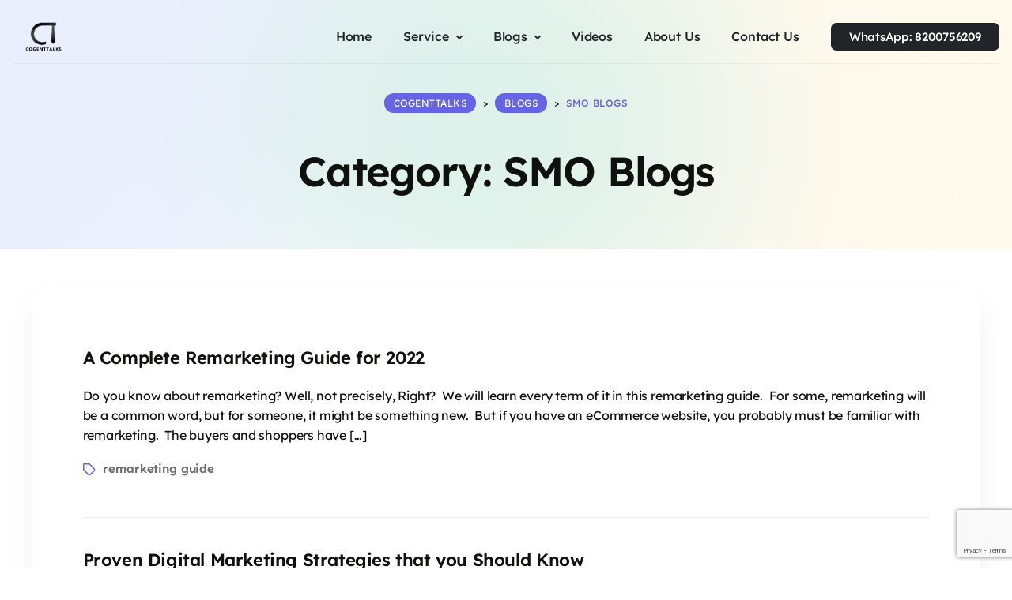

--- FILE ---
content_type: text/html; charset=UTF-8
request_url: https://cogenttalks.com/category/smo-blogs/
body_size: 19149
content:
<!DOCTYPE html>
<html lang="en-US">
<head>
    <meta http-equiv="Content-Type" content="text/html;charset=UTF-8">
    <meta id="siteViewport" name="viewport" content="width=device-width, initial-scale=1, maximum-scale=1">
    <link rel="profile" href="https://gmpg.org/xfn/11">
    <meta name='robots' content='index, follow, max-image-preview:large, max-snippet:-1, max-video-preview:-1' />
	<style>img:is([sizes="auto" i], [sizes^="auto," i]) { contain-intrinsic-size: 3000px 1500px }</style>
	
	<!-- This site is optimized with the Yoast SEO Premium plugin v22.8 (Yoast SEO v26.8) - https://yoast.com/product/yoast-seo-premium-wordpress/ -->
	<title>SMO Blogs Archives - CogentTalks</title>
	<link rel="canonical" href="https://design2wp.in/cogenttalks/category/smo-blogs/" />
	<link rel="next" href="https://design2wp.in/cogenttalks/category/smo-blogs/page/2/" />
	<meta property="og:locale" content="en_US" />
	<meta property="og:type" content="article" />
	<meta property="og:title" content="SMO Blogs Archives" />
	<meta property="og:url" content="https://design2wp.in/cogenttalks/category/smo-blogs/" />
	<meta property="og:site_name" content="CogentTalks" />
	<meta name="twitter:card" content="summary_large_image" />
	<meta name="twitter:site" content="@cogenttalks" />
	<script type="application/ld+json" class="yoast-schema-graph">{"@context":"https://schema.org","@graph":[{"@type":"CollectionPage","@id":"https://design2wp.in/cogenttalks/category/smo-blogs/","url":"https://design2wp.in/cogenttalks/category/smo-blogs/","name":"SMO Blogs Archives - CogentTalks","isPartOf":{"@id":"https://cogenttalks.com/#website"},"primaryImageOfPage":{"@id":"https://design2wp.in/cogenttalks/category/smo-blogs/#primaryimage"},"image":{"@id":"https://design2wp.in/cogenttalks/category/smo-blogs/#primaryimage"},"thumbnailUrl":"https://cogenttalks.com/wp-content/uploads/2023/01/12083693_Wavy_Bus-33_Single-12-scaled.jpg","breadcrumb":{"@id":"https://design2wp.in/cogenttalks/category/smo-blogs/#breadcrumb"},"inLanguage":"en-US"},{"@type":"ImageObject","inLanguage":"en-US","@id":"https://design2wp.in/cogenttalks/category/smo-blogs/#primaryimage","url":"https://cogenttalks.com/wp-content/uploads/2023/01/12083693_Wavy_Bus-33_Single-12-scaled.jpg","contentUrl":"https://cogenttalks.com/wp-content/uploads/2023/01/12083693_Wavy_Bus-33_Single-12-scaled.jpg","width":2560,"height":2560,"caption":"remarketing guide"},{"@type":"BreadcrumbList","@id":"https://design2wp.in/cogenttalks/category/smo-blogs/#breadcrumb","itemListElement":[{"@type":"ListItem","position":1,"name":"Home","item":"https://cogenttalks.com/"},{"@type":"ListItem","position":2,"name":"SMO Blogs"}]},{"@type":"WebSite","@id":"https://cogenttalks.com/#website","url":"https://cogenttalks.com/","name":"CogentTalks","description":"Leading Digital Marketing Company","publisher":{"@id":"https://cogenttalks.com/#organization"},"potentialAction":[{"@type":"SearchAction","target":{"@type":"EntryPoint","urlTemplate":"https://cogenttalks.com/?s={search_term_string}"},"query-input":{"@type":"PropertyValueSpecification","valueRequired":true,"valueName":"search_term_string"}}],"inLanguage":"en-US"},{"@type":"Organization","@id":"https://cogenttalks.com/#organization","name":"CogentTalks","url":"https://cogenttalks.com/","logo":{"@type":"ImageObject","inLanguage":"en-US","@id":"https://cogenttalks.com/#/schema/logo/image/","url":"https://cogenttalks.com/wp-content/uploads/2023/04/cogenttalk-Black-png.png","contentUrl":"https://cogenttalks.com/wp-content/uploads/2023/04/cogenttalk-Black-png.png","width":1000,"height":873,"caption":"CogentTalks"},"image":{"@id":"https://cogenttalks.com/#/schema/logo/image/"},"sameAs":["https://www.facebook.com/cogenttalks","https://x.com/cogenttalks","https://www.linkedin.com/company/cogenttalks-with-jaimi-panchal/","https://www.youtube.com/channel/UCiB8OQhmVToO1QgHpO39sCA","https://www.instagram.com/cogenttalks/"]}]}</script>
	<!-- / Yoast SEO Premium plugin. -->


<link rel="alternate" type="application/rss+xml" title="CogentTalks &raquo; Feed" href="https://cogenttalks.com/feed/" />
<link rel="alternate" type="application/rss+xml" title="CogentTalks &raquo; Comments Feed" href="https://cogenttalks.com/comments/feed/" />
<link rel="alternate" type="application/rss+xml" title="CogentTalks &raquo; SMO Blogs Category Feed" href="https://cogenttalks.com/category/smo-blogs/feed/" />
<script type="text/javascript">
/* <![CDATA[ */
window._wpemojiSettings = {"baseUrl":"https:\/\/s.w.org\/images\/core\/emoji\/16.0.1\/72x72\/","ext":".png","svgUrl":"https:\/\/s.w.org\/images\/core\/emoji\/16.0.1\/svg\/","svgExt":".svg","source":{"concatemoji":"https:\/\/cogenttalks.com\/wp-includes\/js\/wp-emoji-release.min.js?ver=6.8.3"}};
/*! This file is auto-generated */
!function(s,n){var o,i,e;function c(e){try{var t={supportTests:e,timestamp:(new Date).valueOf()};sessionStorage.setItem(o,JSON.stringify(t))}catch(e){}}function p(e,t,n){e.clearRect(0,0,e.canvas.width,e.canvas.height),e.fillText(t,0,0);var t=new Uint32Array(e.getImageData(0,0,e.canvas.width,e.canvas.height).data),a=(e.clearRect(0,0,e.canvas.width,e.canvas.height),e.fillText(n,0,0),new Uint32Array(e.getImageData(0,0,e.canvas.width,e.canvas.height).data));return t.every(function(e,t){return e===a[t]})}function u(e,t){e.clearRect(0,0,e.canvas.width,e.canvas.height),e.fillText(t,0,0);for(var n=e.getImageData(16,16,1,1),a=0;a<n.data.length;a++)if(0!==n.data[a])return!1;return!0}function f(e,t,n,a){switch(t){case"flag":return n(e,"\ud83c\udff3\ufe0f\u200d\u26a7\ufe0f","\ud83c\udff3\ufe0f\u200b\u26a7\ufe0f")?!1:!n(e,"\ud83c\udde8\ud83c\uddf6","\ud83c\udde8\u200b\ud83c\uddf6")&&!n(e,"\ud83c\udff4\udb40\udc67\udb40\udc62\udb40\udc65\udb40\udc6e\udb40\udc67\udb40\udc7f","\ud83c\udff4\u200b\udb40\udc67\u200b\udb40\udc62\u200b\udb40\udc65\u200b\udb40\udc6e\u200b\udb40\udc67\u200b\udb40\udc7f");case"emoji":return!a(e,"\ud83e\udedf")}return!1}function g(e,t,n,a){var r="undefined"!=typeof WorkerGlobalScope&&self instanceof WorkerGlobalScope?new OffscreenCanvas(300,150):s.createElement("canvas"),o=r.getContext("2d",{willReadFrequently:!0}),i=(o.textBaseline="top",o.font="600 32px Arial",{});return e.forEach(function(e){i[e]=t(o,e,n,a)}),i}function t(e){var t=s.createElement("script");t.src=e,t.defer=!0,s.head.appendChild(t)}"undefined"!=typeof Promise&&(o="wpEmojiSettingsSupports",i=["flag","emoji"],n.supports={everything:!0,everythingExceptFlag:!0},e=new Promise(function(e){s.addEventListener("DOMContentLoaded",e,{once:!0})}),new Promise(function(t){var n=function(){try{var e=JSON.parse(sessionStorage.getItem(o));if("object"==typeof e&&"number"==typeof e.timestamp&&(new Date).valueOf()<e.timestamp+604800&&"object"==typeof e.supportTests)return e.supportTests}catch(e){}return null}();if(!n){if("undefined"!=typeof Worker&&"undefined"!=typeof OffscreenCanvas&&"undefined"!=typeof URL&&URL.createObjectURL&&"undefined"!=typeof Blob)try{var e="postMessage("+g.toString()+"("+[JSON.stringify(i),f.toString(),p.toString(),u.toString()].join(",")+"));",a=new Blob([e],{type:"text/javascript"}),r=new Worker(URL.createObjectURL(a),{name:"wpTestEmojiSupports"});return void(r.onmessage=function(e){c(n=e.data),r.terminate(),t(n)})}catch(e){}c(n=g(i,f,p,u))}t(n)}).then(function(e){for(var t in e)n.supports[t]=e[t],n.supports.everything=n.supports.everything&&n.supports[t],"flag"!==t&&(n.supports.everythingExceptFlag=n.supports.everythingExceptFlag&&n.supports[t]);n.supports.everythingExceptFlag=n.supports.everythingExceptFlag&&!n.supports.flag,n.DOMReady=!1,n.readyCallback=function(){n.DOMReady=!0}}).then(function(){return e}).then(function(){var e;n.supports.everything||(n.readyCallback(),(e=n.source||{}).concatemoji?t(e.concatemoji):e.wpemoji&&e.twemoji&&(t(e.twemoji),t(e.wpemoji)))}))}((window,document),window._wpemojiSettings);
/* ]]> */
</script>
<style id='wp-emoji-styles-inline-css' type='text/css'>

	img.wp-smiley, img.emoji {
		display: inline !important;
		border: none !important;
		box-shadow: none !important;
		height: 1em !important;
		width: 1em !important;
		margin: 0 0.07em !important;
		vertical-align: -0.1em !important;
		background: none !important;
		padding: 0 !important;
	}
</style>
<link rel='stylesheet' id='wp-block-library-css' href='https://cogenttalks.com/wp-includes/css/dist/block-library/style.min.css?ver=6.8.3' type='text/css' media='all' />
<style id='classic-theme-styles-inline-css' type='text/css'>
/*! This file is auto-generated */
.wp-block-button__link{color:#fff;background-color:#32373c;border-radius:9999px;box-shadow:none;text-decoration:none;padding:calc(.667em + 2px) calc(1.333em + 2px);font-size:1.125em}.wp-block-file__button{background:#32373c;color:#fff;text-decoration:none}
</style>
<style id='global-styles-inline-css' type='text/css'>
:root{--wp--preset--aspect-ratio--square: 1;--wp--preset--aspect-ratio--4-3: 4/3;--wp--preset--aspect-ratio--3-4: 3/4;--wp--preset--aspect-ratio--3-2: 3/2;--wp--preset--aspect-ratio--2-3: 2/3;--wp--preset--aspect-ratio--16-9: 16/9;--wp--preset--aspect-ratio--9-16: 9/16;--wp--preset--color--black: #000000;--wp--preset--color--cyan-bluish-gray: #abb8c3;--wp--preset--color--white: #ffffff;--wp--preset--color--pale-pink: #f78da7;--wp--preset--color--vivid-red: #cf2e2e;--wp--preset--color--luminous-vivid-orange: #ff6900;--wp--preset--color--luminous-vivid-amber: #fcb900;--wp--preset--color--light-green-cyan: #7bdcb5;--wp--preset--color--vivid-green-cyan: #00d084;--wp--preset--color--pale-cyan-blue: #8ed1fc;--wp--preset--color--vivid-cyan-blue: #0693e3;--wp--preset--color--vivid-purple: #9b51e0;--wp--preset--gradient--vivid-cyan-blue-to-vivid-purple: linear-gradient(135deg,rgba(6,147,227,1) 0%,rgb(155,81,224) 100%);--wp--preset--gradient--light-green-cyan-to-vivid-green-cyan: linear-gradient(135deg,rgb(122,220,180) 0%,rgb(0,208,130) 100%);--wp--preset--gradient--luminous-vivid-amber-to-luminous-vivid-orange: linear-gradient(135deg,rgba(252,185,0,1) 0%,rgba(255,105,0,1) 100%);--wp--preset--gradient--luminous-vivid-orange-to-vivid-red: linear-gradient(135deg,rgba(255,105,0,1) 0%,rgb(207,46,46) 100%);--wp--preset--gradient--very-light-gray-to-cyan-bluish-gray: linear-gradient(135deg,rgb(238,238,238) 0%,rgb(169,184,195) 100%);--wp--preset--gradient--cool-to-warm-spectrum: linear-gradient(135deg,rgb(74,234,220) 0%,rgb(151,120,209) 20%,rgb(207,42,186) 40%,rgb(238,44,130) 60%,rgb(251,105,98) 80%,rgb(254,248,76) 100%);--wp--preset--gradient--blush-light-purple: linear-gradient(135deg,rgb(255,206,236) 0%,rgb(152,150,240) 100%);--wp--preset--gradient--blush-bordeaux: linear-gradient(135deg,rgb(254,205,165) 0%,rgb(254,45,45) 50%,rgb(107,0,62) 100%);--wp--preset--gradient--luminous-dusk: linear-gradient(135deg,rgb(255,203,112) 0%,rgb(199,81,192) 50%,rgb(65,88,208) 100%);--wp--preset--gradient--pale-ocean: linear-gradient(135deg,rgb(255,245,203) 0%,rgb(182,227,212) 50%,rgb(51,167,181) 100%);--wp--preset--gradient--electric-grass: linear-gradient(135deg,rgb(202,248,128) 0%,rgb(113,206,126) 100%);--wp--preset--gradient--midnight: linear-gradient(135deg,rgb(2,3,129) 0%,rgb(40,116,252) 100%);--wp--preset--font-size--small: 13px;--wp--preset--font-size--medium: 20px;--wp--preset--font-size--large: 36px;--wp--preset--font-size--x-large: 42px;--wp--preset--spacing--20: 0.44rem;--wp--preset--spacing--30: 0.67rem;--wp--preset--spacing--40: 1rem;--wp--preset--spacing--50: 1.5rem;--wp--preset--spacing--60: 2.25rem;--wp--preset--spacing--70: 3.38rem;--wp--preset--spacing--80: 5.06rem;--wp--preset--shadow--natural: 6px 6px 9px rgba(0, 0, 0, 0.2);--wp--preset--shadow--deep: 12px 12px 50px rgba(0, 0, 0, 0.4);--wp--preset--shadow--sharp: 6px 6px 0px rgba(0, 0, 0, 0.2);--wp--preset--shadow--outlined: 6px 6px 0px -3px rgba(255, 255, 255, 1), 6px 6px rgba(0, 0, 0, 1);--wp--preset--shadow--crisp: 6px 6px 0px rgba(0, 0, 0, 1);}:where(.is-layout-flex){gap: 0.5em;}:where(.is-layout-grid){gap: 0.5em;}body .is-layout-flex{display: flex;}.is-layout-flex{flex-wrap: wrap;align-items: center;}.is-layout-flex > :is(*, div){margin: 0;}body .is-layout-grid{display: grid;}.is-layout-grid > :is(*, div){margin: 0;}:where(.wp-block-columns.is-layout-flex){gap: 2em;}:where(.wp-block-columns.is-layout-grid){gap: 2em;}:where(.wp-block-post-template.is-layout-flex){gap: 1.25em;}:where(.wp-block-post-template.is-layout-grid){gap: 1.25em;}.has-black-color{color: var(--wp--preset--color--black) !important;}.has-cyan-bluish-gray-color{color: var(--wp--preset--color--cyan-bluish-gray) !important;}.has-white-color{color: var(--wp--preset--color--white) !important;}.has-pale-pink-color{color: var(--wp--preset--color--pale-pink) !important;}.has-vivid-red-color{color: var(--wp--preset--color--vivid-red) !important;}.has-luminous-vivid-orange-color{color: var(--wp--preset--color--luminous-vivid-orange) !important;}.has-luminous-vivid-amber-color{color: var(--wp--preset--color--luminous-vivid-amber) !important;}.has-light-green-cyan-color{color: var(--wp--preset--color--light-green-cyan) !important;}.has-vivid-green-cyan-color{color: var(--wp--preset--color--vivid-green-cyan) !important;}.has-pale-cyan-blue-color{color: var(--wp--preset--color--pale-cyan-blue) !important;}.has-vivid-cyan-blue-color{color: var(--wp--preset--color--vivid-cyan-blue) !important;}.has-vivid-purple-color{color: var(--wp--preset--color--vivid-purple) !important;}.has-black-background-color{background-color: var(--wp--preset--color--black) !important;}.has-cyan-bluish-gray-background-color{background-color: var(--wp--preset--color--cyan-bluish-gray) !important;}.has-white-background-color{background-color: var(--wp--preset--color--white) !important;}.has-pale-pink-background-color{background-color: var(--wp--preset--color--pale-pink) !important;}.has-vivid-red-background-color{background-color: var(--wp--preset--color--vivid-red) !important;}.has-luminous-vivid-orange-background-color{background-color: var(--wp--preset--color--luminous-vivid-orange) !important;}.has-luminous-vivid-amber-background-color{background-color: var(--wp--preset--color--luminous-vivid-amber) !important;}.has-light-green-cyan-background-color{background-color: var(--wp--preset--color--light-green-cyan) !important;}.has-vivid-green-cyan-background-color{background-color: var(--wp--preset--color--vivid-green-cyan) !important;}.has-pale-cyan-blue-background-color{background-color: var(--wp--preset--color--pale-cyan-blue) !important;}.has-vivid-cyan-blue-background-color{background-color: var(--wp--preset--color--vivid-cyan-blue) !important;}.has-vivid-purple-background-color{background-color: var(--wp--preset--color--vivid-purple) !important;}.has-black-border-color{border-color: var(--wp--preset--color--black) !important;}.has-cyan-bluish-gray-border-color{border-color: var(--wp--preset--color--cyan-bluish-gray) !important;}.has-white-border-color{border-color: var(--wp--preset--color--white) !important;}.has-pale-pink-border-color{border-color: var(--wp--preset--color--pale-pink) !important;}.has-vivid-red-border-color{border-color: var(--wp--preset--color--vivid-red) !important;}.has-luminous-vivid-orange-border-color{border-color: var(--wp--preset--color--luminous-vivid-orange) !important;}.has-luminous-vivid-amber-border-color{border-color: var(--wp--preset--color--luminous-vivid-amber) !important;}.has-light-green-cyan-border-color{border-color: var(--wp--preset--color--light-green-cyan) !important;}.has-vivid-green-cyan-border-color{border-color: var(--wp--preset--color--vivid-green-cyan) !important;}.has-pale-cyan-blue-border-color{border-color: var(--wp--preset--color--pale-cyan-blue) !important;}.has-vivid-cyan-blue-border-color{border-color: var(--wp--preset--color--vivid-cyan-blue) !important;}.has-vivid-purple-border-color{border-color: var(--wp--preset--color--vivid-purple) !important;}.has-vivid-cyan-blue-to-vivid-purple-gradient-background{background: var(--wp--preset--gradient--vivid-cyan-blue-to-vivid-purple) !important;}.has-light-green-cyan-to-vivid-green-cyan-gradient-background{background: var(--wp--preset--gradient--light-green-cyan-to-vivid-green-cyan) !important;}.has-luminous-vivid-amber-to-luminous-vivid-orange-gradient-background{background: var(--wp--preset--gradient--luminous-vivid-amber-to-luminous-vivid-orange) !important;}.has-luminous-vivid-orange-to-vivid-red-gradient-background{background: var(--wp--preset--gradient--luminous-vivid-orange-to-vivid-red) !important;}.has-very-light-gray-to-cyan-bluish-gray-gradient-background{background: var(--wp--preset--gradient--very-light-gray-to-cyan-bluish-gray) !important;}.has-cool-to-warm-spectrum-gradient-background{background: var(--wp--preset--gradient--cool-to-warm-spectrum) !important;}.has-blush-light-purple-gradient-background{background: var(--wp--preset--gradient--blush-light-purple) !important;}.has-blush-bordeaux-gradient-background{background: var(--wp--preset--gradient--blush-bordeaux) !important;}.has-luminous-dusk-gradient-background{background: var(--wp--preset--gradient--luminous-dusk) !important;}.has-pale-ocean-gradient-background{background: var(--wp--preset--gradient--pale-ocean) !important;}.has-electric-grass-gradient-background{background: var(--wp--preset--gradient--electric-grass) !important;}.has-midnight-gradient-background{background: var(--wp--preset--gradient--midnight) !important;}.has-small-font-size{font-size: var(--wp--preset--font-size--small) !important;}.has-medium-font-size{font-size: var(--wp--preset--font-size--medium) !important;}.has-large-font-size{font-size: var(--wp--preset--font-size--large) !important;}.has-x-large-font-size{font-size: var(--wp--preset--font-size--x-large) !important;}
:where(.wp-block-post-template.is-layout-flex){gap: 1.25em;}:where(.wp-block-post-template.is-layout-grid){gap: 1.25em;}
:where(.wp-block-columns.is-layout-flex){gap: 2em;}:where(.wp-block-columns.is-layout-grid){gap: 2em;}
:root :where(.wp-block-pullquote){font-size: 1.5em;line-height: 1.6;}
</style>
<link rel='stylesheet' id='contact-form-7-css' href='https://cogenttalks.com/wp-content/plugins/contact-form-7/includes/css/styles.css?ver=6.1.4' type='text/css' media='all' />
<link rel='stylesheet' id='wpcf7-redirect-script-frontend-css' href='https://cogenttalks.com/wp-content/plugins/wpcf7-redirect/build/assets/frontend-script.css?ver=2c532d7e2be36f6af233' type='text/css' media='all' />
<link rel='stylesheet' id='wp-components-css' href='https://cogenttalks.com/wp-includes/css/dist/components/style.min.css?ver=6.8.3' type='text/css' media='all' />
<link rel='stylesheet' id='godaddy-styles-css' href='https://cogenttalks.com/wp-content/mu-plugins/vendor/wpex/godaddy-launch/includes/Dependencies/GoDaddy/Styles/build/latest.css?ver=2.0.2' type='text/css' media='all' />
<link rel='stylesheet' id='bootstrap-css' href='https://cogenttalks.com/wp-content/themes/selo/assets/css/bootstrap.css?ver=1.14' type='text/css' media='all' />
<link rel='stylesheet' id='selo-css' href='https://cogenttalks.com/wp-content/themes/selo/style.css?ver=1.14' type='text/css' media='all' />
<style id='selo-inline-css' type='text/css'>
:root {
--primary-color: #6664e4;
--primary-links-hover-color: #0f110f;
--primary-bg-color: #e5e6f6;
--header-bg-color: #f5f4fe;
--footer-bg-color: #f5f5f6;
--primary-dark-color: #0f110f;
--title-color: #0f110f;
--fw-title-color: #0f110f;
--btn-bg-color: #6664e4;
--btn-hover-color: #0f110f;
--txt-select-bg-color: #e5e6ff;
}#main-header {position: relative; margin-bottom: 32px;}#site-footer {position: relative;}#header-wave {margin-bottom: -1px; width: 100%;}#magic-search .search-submit {display: none;}.onsale .onsale-svg {height: 100%;}#header-wave * {fill: transparent;} @media (max-width: 1199px){#header-wave {height: 20px;} :root #main-header{margin-bottom: 32px;}} @media (min-width: 1200px){#header-wave {height: 45px;} :root #main-header{padding-top: 50px; margin-bottom: 50px;}}.header-icons {display: none;} @media (max-width: 1199px) {.header-info {margin-top: 1rem;}}.entry-categories {display: none;}.post-author {display: none;}.blog-tile .post-date {display: none;}.post-comment-link {display: none;}.product_meta .posted_in {display: none;}.wrap-entry-categories-inner:before, .widget-title:before, .single-product .product_meta > span:before, form[name="checkout"] h4:before, .elementor-accordion .elementor-accordion-title:before, .ngg-album-compact h4 .ngg-album-desc:before, .wpcf7-form .theme-contact-form h6:before, .blog-tile .entry-categories-inner:before, .related.products h6:before, .upsells.products h6:before, .woocommerce div.product .woocommerce-tabs ul.tabs li.active a:before, .woocommerce div.product .woocommerce-tabs ul.tabs li a:before, .woocommerce div.product form.cart .variations label:before, #review_form .comment-reply-title:before, .woocommerce ul.product_list_widget li .reviewer:before, .woocommerce-result-count:before, .cart_totals h4:before, .woocommerce-MyAccount-navigation li a:before, .h5-styled:before {display: none;}
</style>
<link rel='stylesheet' id='elementor-frontend-css' href='https://cogenttalks.com/wp-content/plugins/elementor/assets/css/frontend.min.css?ver=3.34.2' type='text/css' media='all' />
<link rel='stylesheet' id='eael-general-css' href='https://cogenttalks.com/wp-content/plugins/essential-addons-for-elementor-lite/assets/front-end/css/view/general.min.css?ver=6.5.8' type='text/css' media='all' />
<script type="text/javascript" src="https://cogenttalks.com/wp-includes/js/jquery/jquery.min.js?ver=3.7.1" id="jquery-core-js"></script>
<script type="text/javascript" src="https://cogenttalks.com/wp-includes/js/jquery/jquery-migrate.min.js?ver=3.4.1" id="jquery-migrate-js"></script>
<script type="text/javascript" src="https://cogenttalks.com/wp-content/themes/selo/assets/js/bootstrap.bundle.min.js?ver=1.14" id="bootstrap-js"></script>
<script type="text/javascript" id="selo-js-before">
/* <![CDATA[ */
    if (screen.width >= 1535 && screen.width < 2561) { 
        let mvp = document.getElementById('siteViewport');
        mvp.setAttribute('content','width=1920');
    }
    if (screen.width > 767 && screen.width < 1535) {
        let mvp = document.getElementById('siteViewport');
        mvp.setAttribute('content','width=1700');
    }
    
/* ]]> */
</script>
<script type="text/javascript" src="https://cogenttalks.com/wp-content/themes/selo/assets/js/index.js?ver=1.14" id="selo-js"></script>
<script type="text/javascript" src="https://cogenttalks.com/wp-content/themes/selo/assets/js/sticky-header.js?ver=1.14" id="sticky-header-js"></script>
<link rel="https://api.w.org/" href="https://cogenttalks.com/wp-json/" /><link rel="alternate" title="JSON" type="application/json" href="https://cogenttalks.com/wp-json/wp/v2/categories/50" /><link rel="EditURI" type="application/rsd+xml" title="RSD" href="https://cogenttalks.com/xmlrpc.php?rsd" />
<meta name="generator" content="WordPress 6.8.3" />
<script id="wpcp_disable_selection" type="text/javascript">
var image_save_msg='You are not allowed to save images!';
	var no_menu_msg='Context Menu disabled!';
	var smessage = "";

function disableEnterKey(e)
{
	var elemtype = e.target.tagName;
	
	elemtype = elemtype.toUpperCase();
	
	if (elemtype == "TEXT" || elemtype == "TEXTAREA" || elemtype == "INPUT" || elemtype == "PASSWORD" || elemtype == "SELECT" || elemtype == "OPTION" || elemtype == "EMBED")
	{
		elemtype = 'TEXT';
	}
	
	if (e.ctrlKey){
     var key;
     if(window.event)
          key = window.event.keyCode;     //IE
     else
          key = e.which;     //firefox (97)
    //if (key != 17) alert(key);
     if (elemtype!= 'TEXT' && (key == 97 || key == 65 || key == 67 || key == 99 || key == 88 || key == 120 || key == 26 || key == 85  || key == 86 || key == 83 || key == 43 || key == 73))
     {
		if(wccp_free_iscontenteditable(e)) return true;
		show_wpcp_message('You are not allowed to copy content or view source');
		return false;
     }else
     	return true;
     }
}


/*For contenteditable tags*/
function wccp_free_iscontenteditable(e)
{
	var e = e || window.event; // also there is no e.target property in IE. instead IE uses window.event.srcElement
  	
	var target = e.target || e.srcElement;

	var elemtype = e.target.nodeName;
	
	elemtype = elemtype.toUpperCase();
	
	var iscontenteditable = "false";
		
	if(typeof target.getAttribute!="undefined" ) iscontenteditable = target.getAttribute("contenteditable"); // Return true or false as string
	
	var iscontenteditable2 = false;
	
	if(typeof target.isContentEditable!="undefined" ) iscontenteditable2 = target.isContentEditable; // Return true or false as boolean

	if(target.parentElement.isContentEditable) iscontenteditable2 = true;
	
	if (iscontenteditable == "true" || iscontenteditable2 == true)
	{
		if(typeof target.style!="undefined" ) target.style.cursor = "text";
		
		return true;
	}
}

////////////////////////////////////
function disable_copy(e)
{	
	var e = e || window.event; // also there is no e.target property in IE. instead IE uses window.event.srcElement
	
	var elemtype = e.target.tagName;
	
	elemtype = elemtype.toUpperCase();
	
	if (elemtype == "TEXT" || elemtype == "TEXTAREA" || elemtype == "INPUT" || elemtype == "PASSWORD" || elemtype == "SELECT" || elemtype == "OPTION" || elemtype == "EMBED")
	{
		elemtype = 'TEXT';
	}
	
	if(wccp_free_iscontenteditable(e)) return true;
	
	var isSafari = /Safari/.test(navigator.userAgent) && /Apple Computer/.test(navigator.vendor);
	
	var checker_IMG = '';
	if (elemtype == "IMG" && checker_IMG == 'checked' && e.detail >= 2) {show_wpcp_message(alertMsg_IMG);return false;}
	if (elemtype != "TEXT")
	{
		if (smessage !== "" && e.detail == 2)
			show_wpcp_message(smessage);
		
		if (isSafari)
			return true;
		else
			return false;
	}	
}

//////////////////////////////////////////
function disable_copy_ie()
{
	var e = e || window.event;
	var elemtype = window.event.srcElement.nodeName;
	elemtype = elemtype.toUpperCase();
	if(wccp_free_iscontenteditable(e)) return true;
	if (elemtype == "IMG") {show_wpcp_message(alertMsg_IMG);return false;}
	if (elemtype != "TEXT" && elemtype != "TEXTAREA" && elemtype != "INPUT" && elemtype != "PASSWORD" && elemtype != "SELECT" && elemtype != "OPTION" && elemtype != "EMBED")
	{
		return false;
	}
}	
function reEnable()
{
	return true;
}
document.onkeydown = disableEnterKey;
document.onselectstart = disable_copy_ie;
if(navigator.userAgent.indexOf('MSIE')==-1)
{
	document.onmousedown = disable_copy;
	document.onclick = reEnable;
}
function disableSelection(target)
{
    //For IE This code will work
    if (typeof target.onselectstart!="undefined")
    target.onselectstart = disable_copy_ie;
    
    //For Firefox This code will work
    else if (typeof target.style.MozUserSelect!="undefined")
    {target.style.MozUserSelect="none";}
    
    //All other  (ie: Opera) This code will work
    else
    target.onmousedown=function(){return false}
    target.style.cursor = "default";
}
//Calling the JS function directly just after body load
window.onload = function(){disableSelection(document.body);};

//////////////////special for safari Start////////////////
var onlongtouch;
var timer;
var touchduration = 1000; //length of time we want the user to touch before we do something

var elemtype = "";
function touchstart(e) {
	var e = e || window.event;
  // also there is no e.target property in IE.
  // instead IE uses window.event.srcElement
  	var target = e.target || e.srcElement;
	
	elemtype = window.event.srcElement.nodeName;
	
	elemtype = elemtype.toUpperCase();
	
	if(!wccp_pro_is_passive()) e.preventDefault();
	if (!timer) {
		timer = setTimeout(onlongtouch, touchduration);
	}
}

function touchend() {
    //stops short touches from firing the event
    if (timer) {
        clearTimeout(timer);
        timer = null;
    }
	onlongtouch();
}

onlongtouch = function(e) { //this will clear the current selection if anything selected
	
	if (elemtype != "TEXT" && elemtype != "TEXTAREA" && elemtype != "INPUT" && elemtype != "PASSWORD" && elemtype != "SELECT" && elemtype != "EMBED" && elemtype != "OPTION")	
	{
		if (window.getSelection) {
			if (window.getSelection().empty) {  // Chrome
			window.getSelection().empty();
			} else if (window.getSelection().removeAllRanges) {  // Firefox
			window.getSelection().removeAllRanges();
			}
		} else if (document.selection) {  // IE?
			document.selection.empty();
		}
		return false;
	}
};

document.addEventListener("DOMContentLoaded", function(event) { 
    window.addEventListener("touchstart", touchstart, false);
    window.addEventListener("touchend", touchend, false);
});

function wccp_pro_is_passive() {

  var cold = false,
  hike = function() {};

  try {
	  const object1 = {};
  var aid = Object.defineProperty(object1, 'passive', {
  get() {cold = true}
  });
  window.addEventListener('test', hike, aid);
  window.removeEventListener('test', hike, aid);
  } catch (e) {}

  return cold;
}
/*special for safari End*/
</script>
<script id="wpcp_disable_Right_Click" type="text/javascript">
document.ondragstart = function() { return false;}
	function nocontext(e) {
	   return false;
	}
	document.oncontextmenu = nocontext;
</script>
<style>
.unselectable
{
-moz-user-select:none;
-webkit-user-select:none;
cursor: default;
}
html
{
-webkit-touch-callout: none;
-webkit-user-select: none;
-khtml-user-select: none;
-moz-user-select: none;
-ms-user-select: none;
user-select: none;
-webkit-tap-highlight-color: rgba(0,0,0,0);
}
</style>
<script id="wpcp_css_disable_selection" type="text/javascript">
var e = document.getElementsByTagName('body')[0];
if(e)
{
	e.setAttribute('unselectable',"on");
}
</script>
<meta name="generator" content="Elementor 3.34.2; features: e_font_icon_svg, additional_custom_breakpoints; settings: css_print_method-internal, google_font-enabled, font_display-auto">
			<style>
				.e-con.e-parent:nth-of-type(n+4):not(.e-lazyloaded):not(.e-no-lazyload),
				.e-con.e-parent:nth-of-type(n+4):not(.e-lazyloaded):not(.e-no-lazyload) * {
					background-image: none !important;
				}
				@media screen and (max-height: 1024px) {
					.e-con.e-parent:nth-of-type(n+3):not(.e-lazyloaded):not(.e-no-lazyload),
					.e-con.e-parent:nth-of-type(n+3):not(.e-lazyloaded):not(.e-no-lazyload) * {
						background-image: none !important;
					}
				}
				@media screen and (max-height: 640px) {
					.e-con.e-parent:nth-of-type(n+2):not(.e-lazyloaded):not(.e-no-lazyload),
					.e-con.e-parent:nth-of-type(n+2):not(.e-lazyloaded):not(.e-no-lazyload) * {
						background-image: none !important;
					}
				}
			</style>
			<meta name="generator" content="Powered by WPBakery Page Builder - drag and drop page builder for WordPress."/>
<link rel="icon" href="https://cogenttalks.com/wp-content/uploads/2023/03/cropped-cogenttalk-Black-png-32x32.png" sizes="32x32" />
<link rel="icon" href="https://cogenttalks.com/wp-content/uploads/2023/03/cropped-cogenttalk-Black-png-192x192.png" sizes="192x192" />
<link rel="apple-touch-icon" href="https://cogenttalks.com/wp-content/uploads/2023/03/cropped-cogenttalk-Black-png-180x180.png" />
<meta name="msapplication-TileImage" content="https://cogenttalks.com/wp-content/uploads/2023/03/cropped-cogenttalk-Black-png-270x270.png" />
		<style type="text/css" id="wp-custom-css">
			#gallery-1 img {
    border: 1px solid #cfcfcf !important;
    width: 100%;
    height: 120px;
    object-fit: contain;
    padding: 10px;
    background: #fff;
}

.posted_in a, .tagcloud a, .tagged_as a {
   
    word-wrap: break-word;
    width: 100%;
}

.vc_grid-container-wrapper .vc_gitem-animated-block .vc_gitem-zone {
    position: relative;
    background-repeat: no-repeat;
    background-position: 50% 50%;
    background-size: cover;
    background-clip: border-box;
    box-sizing: border-box;
    overflow: hidden;
    object-fit: cover;
    border-radius: 12px;
    height: 16rem;
}

.vc_grid-container-wrapper .vc_gitem-post-data-source-post_title h4 {    display: -webkit-box;
    -webkit-box-orient: vertical;
    overflow: hidden;
    text-overflow: ellipsis;
    -webkit-line-clamp: 2;
    max-height: 2.5em;
    margin-top: 0;
    line-height: 1.25;
    margin-bottom: 0rem;
    font-size: 25px;
    font-weight: 700;
    text-align: left;
    letter-spacing: normal;
}

.vc_custom_heading.vc_gitem-post-data.vc_gitem-post-data-source-post_excerpt p {
    display: -webkit-box;
    -webkit-line-clamp: 3;
    -webkit-box-orient: vertical;
    overflow: hidden;
    text-overflow: ellipsis;
    max-height: 5rem;
    font-size: 16px;
    line-height: 1.5;
    letter-spacing: -0.011em;
    color: var(--blog-tile-content);
}

a.vc_general.vc_btn3.vc_btn3-size-md.vc_btn3-shape-rounded.vc_btn3-style-flat.vc_btn3-color-juicy-pink {
    font-size: 18px;
    font-weight: 500;
    letter-spacing: 0;
    border-bottom: 2px solid var(--primary-color);
    color: var(--primary-color);
    box-shadow: none;
    background: transparent;
    margin-top: 0.5rem;
    padding: 0 0 5px 0;
    border-radius: 0;
}

.vc_grid .vc_gitem-zone {
    background-color: transparent !important;
}

.vc_gitem_row .vc_gitem-col {
        padding: 1.5rem 1rem 1rem 1rem;
}

.vc_gitem-post-data {
    margin-bottom: 0;
}
		</style>
		<noscript><style> .wpb_animate_when_almost_visible { opacity: 1; }</style></noscript>	
	<!-- Global site tag (gtag.js) - Google Analytics -->
<script async src="https://www.googletagmanager.com/gtag/js?id=UA-117749825-1"></script>
<script>
  window.dataLayer = window.dataLayer || [];
  function gtag(){dataLayer.push(arguments);}
  gtag('js', new Date());

  gtag('config', 'UA-117749825-1');
</script>
</head>
<body class="archive category category-smo-blogs category-50 wp-custom-logo wp-theme-selo unselectable wpb-js-composer js-comp-ver-6.10.0 vc_responsive elementor-default elementor-kit-11">
<nav id="pr-nav" class="primary-menu navbar navbar-expand-lg navbar-dark">
    <div class="container-fluid primary-menu-inner px-0">
        <div class="top-wrap">
            <a href="https://cogenttalks.com/" class="custom-logo-link" rel="home"><img fetchpriority="high" width="1000" height="873" src="https://cogenttalks.com/wp-content/uploads/2023/04/cogenttalk-Black-png.png" class="custom-logo style-svg" alt="CogentTalks" decoding="async" srcset="https://cogenttalks.com/wp-content/uploads/2023/04/cogenttalk-Black-png.png 1000w, https://cogenttalks.com/wp-content/uploads/2023/04/cogenttalk-Black-png-300x262.png 300w, https://cogenttalks.com/wp-content/uploads/2023/04/cogenttalk-Black-png-768x670.png 768w, https://cogenttalks.com/wp-content/uploads/2023/04/cogenttalk-Black-png-600x524.png 600w" sizes="(max-width: 1000px) 100vw, 1000px" /></a>            <button id="mobile-toggle" class="navbar-toggler animate-button collapsed" type="button"
                    data-toggle="collapse" data-target="#navbarColor01"
                    aria-controls="navbarColor01" aria-expanded="false" aria-label="Toggle navigation">
                <span id="m-tgl-icon" class="animated-icon1"><span></span><span></span></span>
            </button>
        </div>
        <div class="collapse navbar-collapse justify-content-end" id="navbarColor01">
            <ul id="primary-menu" class="navbar-nav pl-3" itemscope itemtype="http://www.schema.org/SiteNavigationElement"><li  id="menu-item-26120" class="menu-item menu-item-type-post_type menu-item-object-page menu-item-home menu-item-26120 nav-item"><a itemprop="url" href="https://cogenttalks.com/" class="nav-link"><span itemprop="name">Home</span></a></li>
<li  id="menu-item-25513" class="menu-item menu-item-type-custom menu-item-object-custom menu-item-has-children dropdown menu-item-25513 nav-item"><a href="#" data-toggle="dropdown" aria-haspopup="true" aria-expanded="false" class="dropdown-toggle nav-link" id="menu-item-dropdown-25513"><span itemprop="name">Service</span></a>
<ul class="dropdown-menu" aria-labelledby="menu-item-dropdown-25513">
	<li  id="menu-item-26256" class="menu-item menu-item-type-post_type menu-item-object-page menu-item-26256 nav-item"><a itemprop="url" href="https://cogenttalks.com/wordpress-development-company-usa/" class="dropdown-item"><span itemprop="name">WordPress Development Services</span></a></li>
	<li  id="menu-item-26257" class="menu-item menu-item-type-post_type menu-item-object-page menu-item-26257 nav-item"><a itemprop="url" href="https://cogenttalks.com/social-media-marketing-services-usa/" class="dropdown-item"><span itemprop="name">Social Media Marketing Services USA</span></a></li>
	<li  id="menu-item-26258" class="menu-item menu-item-type-post_type menu-item-object-page menu-item-26258 nav-item"><a itemprop="url" href="https://cogenttalks.com/search-engine-optimization-services-usa/" class="dropdown-item"><span itemprop="name">Search Engine Optimization Services USA</span></a></li>
</ul>
</li>
<li  id="menu-item-25514" class="menu-item menu-item-type-custom menu-item-object-custom menu-item-has-children dropdown menu-item-25514 nav-item"><a href="#" data-toggle="dropdown" aria-haspopup="true" aria-expanded="false" class="dropdown-toggle nav-link" id="menu-item-dropdown-25514"><span itemprop="name">Blogs</span></a>
<ul class="dropdown-menu" aria-labelledby="menu-item-dropdown-25514">
	<li  id="menu-item-26300" class="menu-item menu-item-type-post_type menu-item-object-page menu-item-26300 nav-item"><a itemprop="url" href="https://cogenttalks.com/seo-blogs/" class="dropdown-item"><span itemprop="name">SEO Blogs</span></a></li>
	<li  id="menu-item-26299" class="menu-item menu-item-type-post_type menu-item-object-page menu-item-26299 nav-item"><a itemprop="url" href="https://cogenttalks.com/smo-blogs/" class="dropdown-item"><span itemprop="name">SMO Blogs</span></a></li>
	<li  id="menu-item-26301" class="menu-item menu-item-type-post_type menu-item-object-page menu-item-26301 nav-item"><a itemprop="url" href="https://cogenttalks.com/entrepreneurship/" class="dropdown-item"><span itemprop="name">Entrepreneurship</span></a></li>
</ul>
</li>
<li  id="menu-item-25521" class="menu-item menu-item-type-post_type menu-item-object-page menu-item-25521 nav-item"><a itemprop="url" href="https://cogenttalks.com/videos/" class="nav-link"><span itemprop="name">Videos</span></a></li>
<li  id="menu-item-1553" class="menu-item menu-item-type-post_type menu-item-object-page menu-item-1553 nav-item"><a itemprop="url" href="https://cogenttalks.com/about-us/" class="nav-link"><span itemprop="name">About Us</span></a></li>
<li  id="menu-item-1814" class="menu-item menu-item-type-post_type menu-item-object-page menu-item-1814 nav-item"><a itemprop="url" href="https://cogenttalks.com/contact-us/" class="nav-link"><span itemprop="name">Contact Us</span></a></li>
</ul>            <div class="header-icons">
                <div id="magic-search" class="magic-search">
    <form role="search" method="get" class="search-form" action="https://cogenttalks.com/">
        <div class="inner-form">
            <div class="row justify-content-end">
                <div class="input-field first justify-content-end" id="first">
                    <svg class="search-icon" xmlns="http://www.w3.org/2000/svg"
                         xmlns:xlink="http://www.w3.org/1999/xlink" x="0px" y="0px" width="612.01px" height="612.01px"
                         viewBox="0 0 612.01 612.01" xml:space="preserve"><g><path d="M606.209,578.714L448.198,423.228C489.576,378.272,515,318.817,515,253.393C514.98,113.439,399.704,0,257.493,0
				C115.282,0,0.006,113.439,0.006,253.393s115.276,253.393,257.487,253.393c61.445,0,117.801-21.253,162.068-56.586
				l158.624,156.099c7.729,7.614,20.277,7.614,28.006,0C613.938,598.686,613.938,586.328,606.209,578.714z M257.493,467.8
				c-120.326,0-217.869-95.993-217.869-214.407S137.167,38.986,257.493,38.986c120.327,0,217.869,95.993,217.869,214.407
				S377.82,467.8,257.493,467.8z"></path></g>
                    </svg>
                    <input autocomplete="off" type="search" class="input" id="inputFocus" placeholder="Search"
                           value="" name="s" required/>
                    <input type="submit" value="Search"
                           class="search-submit"/>
                    <input type="hidden" name="post_type" value="product">                    <div class="clear" id="clear">
                        <svg xmlns="http://www.w3.org/2000/svg" fill="#6e6e73" width="24" height="24"
                             viewBox="0 0 24 24">
                            <path d="M19 6.41L17.59 5 12 10.59 6.41 5 5 6.41 10.59 12 5 17.59 6.41 19 12 13.41 17.59 19 19 17.59 13.41 12z"></path>
                        </svg>
                    </div>
                </div>
            </div>
        </div>
    </form>
</div>
                <div class="header-cart-icon"></div>
            </div>
            <div class="header-cta"><a href="https://wa.me/8200756209" target="_blank"><div class="d-inline-block elementor-button-link elementor-button elementor-size-md">WhatsApp: 8200756209</div></a></div>        </div>

    </div>
</nav>
<header id="main-header">
    <div class="container inner-header">
        <div class="title-wrap">
            <h1 class="header-title">Category: <span>SMO Blogs</span></h1>                <div class="breadcrumbs" typeof="BreadcrumbList" vocab="https://schema.org/">
                    <span property="itemListElement" typeof="ListItem"><a property="item" typeof="WebPage" title="Go to CogentTalks." href="https://cogenttalks.com" class="home" ><span property="name">CogentTalks</span></a><meta property="position" content="1"></span> &gt; <span property="itemListElement" typeof="ListItem"><a property="item" typeof="WebPage" title="Go to Blogs." href="https://cogenttalks.com/blogs/" class="post-root post post-post" ><span property="name">Blogs</span></a><meta property="position" content="2"></span> &gt; <span property="itemListElement" typeof="ListItem"><span property="name" class="archive taxonomy category current-item">SMO Blogs</span><meta property="url" content="https://cogenttalks.com/category/smo-blogs/"><meta property="position" content="3"></span>                </div>
                        </div>
    </div>
    <div id="header-wave"></div>
</header>
    <div id="site-content-wrap-grow" class="flex-grow-1">
    <main id="site-content" class="container-lg" role="main">
        
<article class="post-26047 post type-post status-publish format-standard has-post-thumbnail hentry category-smo-blogs tag-remarketing-guide" id="post-26047">

    <div class="post-inner">

        
<header class="entry-header">

    <div class="entry-header-inner">

        <h4 class="entry-title"><a href="https://cogenttalks.com/a-complete-remarketing-guide-for-2022/">A Complete Remarketing Guide for 2022</a></h4>
        
            <div class="entry-categories">
                <span class="screen-reader-text">Categories</span>
                <div class="entry-categories-inner h6">
                    <div class="wrap-entry-categories-inner">
                        <a href="https://cogenttalks.com/category/smo-blogs/" rel="category tag">SMO Blogs</a>                    </div>
                </div><!-- .entry-categories-inner -->
            </div><!-- .entry-categories -->

            
        <div class="post-meta-wrapper post-meta-single post-meta-single-top">

            
            <ul class="post-meta">

                                    <li class="post-author meta-wrapper">
						<span class="meta-icon">
							<span class="screen-reader-text">Post author</span>
							<svg class="svg-icon" aria-hidden="true" role="img" focusable="false" xmlns="http://www.w3.org/2000/svg" width="18" height="20" viewBox="0 0 18 20"><path fill="" d="M18,19 C18,19.5522847 17.5522847,20 17,20 C16.4477153,20 16,19.5522847 16,19 L16,17 C16,15.3431458 14.6568542,14 13,14 L5,14 C3.34314575,14 2,15.3431458 2,17 L2,19 C2,19.5522847 1.55228475,20 1,20 C0.44771525,20 0,19.5522847 0,19 L0,17 C0,14.2385763 2.23857625,12 5,12 L13,12 C15.7614237,12 18,14.2385763 18,17 L18,19 Z M9,10 C6.23857625,10 4,7.76142375 4,5 C4,2.23857625 6.23857625,0 9,0 C11.7614237,0 14,2.23857625 14,5 C14,7.76142375 11.7614237,10 9,10 Z M9,8 C10.6568542,8 12,6.65685425 12,5 C12,3.34314575 10.6568542,2 9,2 C7.34314575,2 6,3.34314575 6,5 C6,6.65685425 7.34314575,8 9,8 Z" /></svg>						</span>
                        <span class="meta-text">
							<a href="https://cogenttalks.com/author/admincogenttalks/">By admin@cogenttalks</a>						</span>
                    </li>
                                        <li class="post-date meta-wrapper">
						<span class="meta-icon">
							<span class="screen-reader-text"></span>
							<svg class="svg-icon" aria-hidden="true" role="img" focusable="false" xmlns="http://www.w3.org/2000/svg" width="18" height="19" viewBox="0 0 18 19"><path fill="" d="M4.60069444,4.09375 L3.25,4.09375 C2.47334957,4.09375 1.84375,4.72334957 1.84375,5.5 L1.84375,7.26736111 L16.15625,7.26736111 L16.15625,5.5 C16.15625,4.72334957 15.5266504,4.09375 14.75,4.09375 L13.3993056,4.09375 L13.3993056,4.55555556 C13.3993056,5.02154581 13.0215458,5.39930556 12.5555556,5.39930556 C12.0895653,5.39930556 11.7118056,5.02154581 11.7118056,4.55555556 L11.7118056,4.09375 L6.28819444,4.09375 L6.28819444,4.55555556 C6.28819444,5.02154581 5.9104347,5.39930556 5.44444444,5.39930556 C4.97845419,5.39930556 4.60069444,5.02154581 4.60069444,4.55555556 L4.60069444,4.09375 Z M6.28819444,2.40625 L11.7118056,2.40625 L11.7118056,1 C11.7118056,0.534009742 12.0895653,0.15625 12.5555556,0.15625 C13.0215458,0.15625 13.3993056,0.534009742 13.3993056,1 L13.3993056,2.40625 L14.75,2.40625 C16.4586309,2.40625 17.84375,3.79136906 17.84375,5.5 L17.84375,15.875 C17.84375,17.5836309 16.4586309,18.96875 14.75,18.96875 L3.25,18.96875 C1.54136906,18.96875 0.15625,17.5836309 0.15625,15.875 L0.15625,5.5 C0.15625,3.79136906 1.54136906,2.40625 3.25,2.40625 L4.60069444,2.40625 L4.60069444,1 C4.60069444,0.534009742 4.97845419,0.15625 5.44444444,0.15625 C5.9104347,0.15625 6.28819444,0.534009742 6.28819444,1 L6.28819444,2.40625 Z M1.84375,8.95486111 L1.84375,15.875 C1.84375,16.6516504 2.47334957,17.28125 3.25,17.28125 L14.75,17.28125 C15.5266504,17.28125 16.15625,16.6516504 16.15625,15.875 L16.15625,8.95486111 L1.84375,8.95486111 Z" /></svg>						</span>
                        <span class="meta-text">
							January 28, 2023						</span>
                    </li>
                    
            </ul><!-- .post-meta -->

        </div><!-- .post-meta-wrapper -->

            </div><!-- .entry-header-inner -->
</header><!-- .entry-header -->

        <div class="entry-content clearfix">
            <p>Do you know about remarketing? Well, not precisely, Right?  We will learn every term of it in this remarketing guide.  For some, remarketing will be a common word, but for someone, it might be something new.  But if you have an eCommerce website, you probably must be familiar with remarketing.  The buyers and shoppers have [&hellip;]</p>
        </div><!-- .entry-content -->

        
        <div class="post-meta-wrapper post-meta-single post-meta-single-bottom">

            <div class="blog-tile-wave"></div>
            <ul class="post-meta">

                                    <li class="post-tags meta-wrapper">
						<span class="meta-icon">
							<span class="screen-reader-text">Tags</span>
							<svg class="svg-icon" aria-hidden="true" role="img" focusable="false" xmlns="http://www.w3.org/2000/svg" width="18" height="18" viewBox="0 0 18 18"><path fill="" d="M15.4496399,8.42490555 L8.66109799,1.63636364 L1.63636364,1.63636364 L1.63636364,8.66081885 L8.42522727,15.44178 C8.57869221,15.5954158 8.78693789,15.6817418 9.00409091,15.6817418 C9.22124393,15.6817418 9.42948961,15.5954158 9.58327627,15.4414581 L15.4486339,9.57610048 C15.7651495,9.25692435 15.7649133,8.74206554 15.4496399,8.42490555 Z M16.6084423,10.7304545 L10.7406818,16.59822 C10.280287,17.0591273 9.65554997,17.3181054 9.00409091,17.3181054 C8.35263185,17.3181054 7.72789481,17.0591273 7.26815877,16.5988788 L0.239976954,9.57887876 C0.0863319284,9.4254126 0,9.21716044 0,9 L0,0.818181818 C0,0.366312477 0.366312477,0 0.818181818,0 L9,0 C9.21699531,0 9.42510306,0.0862010512 9.57854191,0.239639906 L16.6084423,7.26954545 C17.5601275,8.22691012 17.5601275,9.77308988 16.6084423,10.7304545 Z M5,6 C4.44771525,6 4,5.55228475 4,5 C4,4.44771525 4.44771525,4 5,4 C5.55228475,4 6,4.44771525 6,5 C6,5.55228475 5.55228475,6 5,6 Z" /></svg>						</span>
                        <span class="meta-text">
							<a href="https://cogenttalks.com/tag/remarketing-guide/" rel="tag">remarketing guide</a>						</span>
                    </li>
                    
            </ul><!-- .post-meta -->

        </div><!-- .post-meta-wrapper -->

        
    </div><!-- .post-inner -->

    <div class="section-inner clearfix"></div><!-- .section-inner -->

    
</article><!-- .post -->
<div class="archive-separator"></div>
<article class="post-26048 post type-post status-publish format-standard has-post-thumbnail hentry category-smo-blogs tag-digital-marketing tag-digital-marketing-strategies" id="post-26048">

    <div class="post-inner">

        
<header class="entry-header">

    <div class="entry-header-inner">

        <h4 class="entry-title"><a href="https://cogenttalks.com/proven-digital-marketing-strategies-that-you-should-know/">Proven Digital Marketing Strategies that you Should Know</a></h4>
        
            <div class="entry-categories">
                <span class="screen-reader-text">Categories</span>
                <div class="entry-categories-inner h6">
                    <div class="wrap-entry-categories-inner">
                        <a href="https://cogenttalks.com/category/smo-blogs/" rel="category tag">SMO Blogs</a>                    </div>
                </div><!-- .entry-categories-inner -->
            </div><!-- .entry-categories -->

            
        <div class="post-meta-wrapper post-meta-single post-meta-single-top">

            
            <ul class="post-meta">

                                    <li class="post-author meta-wrapper">
						<span class="meta-icon">
							<span class="screen-reader-text">Post author</span>
							<svg class="svg-icon" aria-hidden="true" role="img" focusable="false" xmlns="http://www.w3.org/2000/svg" width="18" height="20" viewBox="0 0 18 20"><path fill="" d="M18,19 C18,19.5522847 17.5522847,20 17,20 C16.4477153,20 16,19.5522847 16,19 L16,17 C16,15.3431458 14.6568542,14 13,14 L5,14 C3.34314575,14 2,15.3431458 2,17 L2,19 C2,19.5522847 1.55228475,20 1,20 C0.44771525,20 0,19.5522847 0,19 L0,17 C0,14.2385763 2.23857625,12 5,12 L13,12 C15.7614237,12 18,14.2385763 18,17 L18,19 Z M9,10 C6.23857625,10 4,7.76142375 4,5 C4,2.23857625 6.23857625,0 9,0 C11.7614237,0 14,2.23857625 14,5 C14,7.76142375 11.7614237,10 9,10 Z M9,8 C10.6568542,8 12,6.65685425 12,5 C12,3.34314575 10.6568542,2 9,2 C7.34314575,2 6,3.34314575 6,5 C6,6.65685425 7.34314575,8 9,8 Z" /></svg>						</span>
                        <span class="meta-text">
							<a href="https://cogenttalks.com/author/admincogenttalks/">By admin@cogenttalks</a>						</span>
                    </li>
                                        <li class="post-date meta-wrapper">
						<span class="meta-icon">
							<span class="screen-reader-text"></span>
							<svg class="svg-icon" aria-hidden="true" role="img" focusable="false" xmlns="http://www.w3.org/2000/svg" width="18" height="19" viewBox="0 0 18 19"><path fill="" d="M4.60069444,4.09375 L3.25,4.09375 C2.47334957,4.09375 1.84375,4.72334957 1.84375,5.5 L1.84375,7.26736111 L16.15625,7.26736111 L16.15625,5.5 C16.15625,4.72334957 15.5266504,4.09375 14.75,4.09375 L13.3993056,4.09375 L13.3993056,4.55555556 C13.3993056,5.02154581 13.0215458,5.39930556 12.5555556,5.39930556 C12.0895653,5.39930556 11.7118056,5.02154581 11.7118056,4.55555556 L11.7118056,4.09375 L6.28819444,4.09375 L6.28819444,4.55555556 C6.28819444,5.02154581 5.9104347,5.39930556 5.44444444,5.39930556 C4.97845419,5.39930556 4.60069444,5.02154581 4.60069444,4.55555556 L4.60069444,4.09375 Z M6.28819444,2.40625 L11.7118056,2.40625 L11.7118056,1 C11.7118056,0.534009742 12.0895653,0.15625 12.5555556,0.15625 C13.0215458,0.15625 13.3993056,0.534009742 13.3993056,1 L13.3993056,2.40625 L14.75,2.40625 C16.4586309,2.40625 17.84375,3.79136906 17.84375,5.5 L17.84375,15.875 C17.84375,17.5836309 16.4586309,18.96875 14.75,18.96875 L3.25,18.96875 C1.54136906,18.96875 0.15625,17.5836309 0.15625,15.875 L0.15625,5.5 C0.15625,3.79136906 1.54136906,2.40625 3.25,2.40625 L4.60069444,2.40625 L4.60069444,1 C4.60069444,0.534009742 4.97845419,0.15625 5.44444444,0.15625 C5.9104347,0.15625 6.28819444,0.534009742 6.28819444,1 L6.28819444,2.40625 Z M1.84375,8.95486111 L1.84375,15.875 C1.84375,16.6516504 2.47334957,17.28125 3.25,17.28125 L14.75,17.28125 C15.5266504,17.28125 16.15625,16.6516504 16.15625,15.875 L16.15625,8.95486111 L1.84375,8.95486111 Z" /></svg>						</span>
                        <span class="meta-text">
							January 28, 2023						</span>
                    </li>
                    
            </ul><!-- .post-meta -->

        </div><!-- .post-meta-wrapper -->

            </div><!-- .entry-header-inner -->
</header><!-- .entry-header -->

        <div class="entry-content clearfix">
            <p>Nowadays, Digital Marketing is just a simple word we use in our lives, Right?  Marketing is everywhere, from elections to distributing products and selling event tickets.  Creating a marketing strategy is never easy, whether a small or established business. Most companies struggle at the first step, that is, to reach the targeted audience. Does it [&hellip;]</p>
        </div><!-- .entry-content -->

        
        <div class="post-meta-wrapper post-meta-single post-meta-single-bottom">

            <div class="blog-tile-wave"></div>
            <ul class="post-meta">

                                    <li class="post-tags meta-wrapper">
						<span class="meta-icon">
							<span class="screen-reader-text">Tags</span>
							<svg class="svg-icon" aria-hidden="true" role="img" focusable="false" xmlns="http://www.w3.org/2000/svg" width="18" height="18" viewBox="0 0 18 18"><path fill="" d="M15.4496399,8.42490555 L8.66109799,1.63636364 L1.63636364,1.63636364 L1.63636364,8.66081885 L8.42522727,15.44178 C8.57869221,15.5954158 8.78693789,15.6817418 9.00409091,15.6817418 C9.22124393,15.6817418 9.42948961,15.5954158 9.58327627,15.4414581 L15.4486339,9.57610048 C15.7651495,9.25692435 15.7649133,8.74206554 15.4496399,8.42490555 Z M16.6084423,10.7304545 L10.7406818,16.59822 C10.280287,17.0591273 9.65554997,17.3181054 9.00409091,17.3181054 C8.35263185,17.3181054 7.72789481,17.0591273 7.26815877,16.5988788 L0.239976954,9.57887876 C0.0863319284,9.4254126 0,9.21716044 0,9 L0,0.818181818 C0,0.366312477 0.366312477,0 0.818181818,0 L9,0 C9.21699531,0 9.42510306,0.0862010512 9.57854191,0.239639906 L16.6084423,7.26954545 C17.5601275,8.22691012 17.5601275,9.77308988 16.6084423,10.7304545 Z M5,6 C4.44771525,6 4,5.55228475 4,5 C4,4.44771525 4.44771525,4 5,4 C5.55228475,4 6,4.44771525 6,5 C6,5.55228475 5.55228475,6 5,6 Z" /></svg>						</span>
                        <span class="meta-text">
							<a href="https://cogenttalks.com/tag/digital-marketing/" rel="tag">digital marketing</a>, <a href="https://cogenttalks.com/tag/digital-marketing-strategies/" rel="tag">Digital Marketing Strategies</a>						</span>
                    </li>
                    
            </ul><!-- .post-meta -->

        </div><!-- .post-meta-wrapper -->

        
    </div><!-- .post-inner -->

    <div class="section-inner clearfix"></div><!-- .section-inner -->

    
</article><!-- .post -->
<div class="archive-separator"></div>
<article class="post-26049 post type-post status-publish format-standard has-post-thumbnail hentry category-smo-blogs tag-social-media tag-social-media-campaign" id="post-26049">

    <div class="post-inner">

        
<header class="entry-header">

    <div class="entry-header-inner">

        <h4 class="entry-title"><a href="https://cogenttalks.com/what-is-a-social-media-campaign-how-does-it-affect-your-business/">What is a Social Media Campaign? How does it affect your Business?</a></h4>
        
            <div class="entry-categories">
                <span class="screen-reader-text">Categories</span>
                <div class="entry-categories-inner h6">
                    <div class="wrap-entry-categories-inner">
                        <a href="https://cogenttalks.com/category/smo-blogs/" rel="category tag">SMO Blogs</a>                    </div>
                </div><!-- .entry-categories-inner -->
            </div><!-- .entry-categories -->

            
        <div class="post-meta-wrapper post-meta-single post-meta-single-top">

            
            <ul class="post-meta">

                                    <li class="post-author meta-wrapper">
						<span class="meta-icon">
							<span class="screen-reader-text">Post author</span>
							<svg class="svg-icon" aria-hidden="true" role="img" focusable="false" xmlns="http://www.w3.org/2000/svg" width="18" height="20" viewBox="0 0 18 20"><path fill="" d="M18,19 C18,19.5522847 17.5522847,20 17,20 C16.4477153,20 16,19.5522847 16,19 L16,17 C16,15.3431458 14.6568542,14 13,14 L5,14 C3.34314575,14 2,15.3431458 2,17 L2,19 C2,19.5522847 1.55228475,20 1,20 C0.44771525,20 0,19.5522847 0,19 L0,17 C0,14.2385763 2.23857625,12 5,12 L13,12 C15.7614237,12 18,14.2385763 18,17 L18,19 Z M9,10 C6.23857625,10 4,7.76142375 4,5 C4,2.23857625 6.23857625,0 9,0 C11.7614237,0 14,2.23857625 14,5 C14,7.76142375 11.7614237,10 9,10 Z M9,8 C10.6568542,8 12,6.65685425 12,5 C12,3.34314575 10.6568542,2 9,2 C7.34314575,2 6,3.34314575 6,5 C6,6.65685425 7.34314575,8 9,8 Z" /></svg>						</span>
                        <span class="meta-text">
							<a href="https://cogenttalks.com/author/admincogenttalks/">By admin@cogenttalks</a>						</span>
                    </li>
                                        <li class="post-date meta-wrapper">
						<span class="meta-icon">
							<span class="screen-reader-text"></span>
							<svg class="svg-icon" aria-hidden="true" role="img" focusable="false" xmlns="http://www.w3.org/2000/svg" width="18" height="19" viewBox="0 0 18 19"><path fill="" d="M4.60069444,4.09375 L3.25,4.09375 C2.47334957,4.09375 1.84375,4.72334957 1.84375,5.5 L1.84375,7.26736111 L16.15625,7.26736111 L16.15625,5.5 C16.15625,4.72334957 15.5266504,4.09375 14.75,4.09375 L13.3993056,4.09375 L13.3993056,4.55555556 C13.3993056,5.02154581 13.0215458,5.39930556 12.5555556,5.39930556 C12.0895653,5.39930556 11.7118056,5.02154581 11.7118056,4.55555556 L11.7118056,4.09375 L6.28819444,4.09375 L6.28819444,4.55555556 C6.28819444,5.02154581 5.9104347,5.39930556 5.44444444,5.39930556 C4.97845419,5.39930556 4.60069444,5.02154581 4.60069444,4.55555556 L4.60069444,4.09375 Z M6.28819444,2.40625 L11.7118056,2.40625 L11.7118056,1 C11.7118056,0.534009742 12.0895653,0.15625 12.5555556,0.15625 C13.0215458,0.15625 13.3993056,0.534009742 13.3993056,1 L13.3993056,2.40625 L14.75,2.40625 C16.4586309,2.40625 17.84375,3.79136906 17.84375,5.5 L17.84375,15.875 C17.84375,17.5836309 16.4586309,18.96875 14.75,18.96875 L3.25,18.96875 C1.54136906,18.96875 0.15625,17.5836309 0.15625,15.875 L0.15625,5.5 C0.15625,3.79136906 1.54136906,2.40625 3.25,2.40625 L4.60069444,2.40625 L4.60069444,1 C4.60069444,0.534009742 4.97845419,0.15625 5.44444444,0.15625 C5.9104347,0.15625 6.28819444,0.534009742 6.28819444,1 L6.28819444,2.40625 Z M1.84375,8.95486111 L1.84375,15.875 C1.84375,16.6516504 2.47334957,17.28125 3.25,17.28125 L14.75,17.28125 C15.5266504,17.28125 16.15625,16.6516504 16.15625,15.875 L16.15625,8.95486111 L1.84375,8.95486111 Z" /></svg>						</span>
                        <span class="meta-text">
							January 28, 2023						</span>
                    </li>
                    
            </ul><!-- .post-meta -->

        </div><!-- .post-meta-wrapper -->

            </div><!-- .entry-header-inner -->
</header><!-- .entry-header -->

        <div class="entry-content clearfix">
            <p>The craze of social media Campaign is increasing every day. Most of us spend most of our time scrolling social media, sending requests, watching reels, purchasing products, and much more. But do you know that your social media platform has one of the most important characteristics?  Confused? Don&#8217;t worry. We&#8217;ll help you to get out [&hellip;]</p>
        </div><!-- .entry-content -->

        
        <div class="post-meta-wrapper post-meta-single post-meta-single-bottom">

            <div class="blog-tile-wave"></div>
            <ul class="post-meta">

                                    <li class="post-tags meta-wrapper">
						<span class="meta-icon">
							<span class="screen-reader-text">Tags</span>
							<svg class="svg-icon" aria-hidden="true" role="img" focusable="false" xmlns="http://www.w3.org/2000/svg" width="18" height="18" viewBox="0 0 18 18"><path fill="" d="M15.4496399,8.42490555 L8.66109799,1.63636364 L1.63636364,1.63636364 L1.63636364,8.66081885 L8.42522727,15.44178 C8.57869221,15.5954158 8.78693789,15.6817418 9.00409091,15.6817418 C9.22124393,15.6817418 9.42948961,15.5954158 9.58327627,15.4414581 L15.4486339,9.57610048 C15.7651495,9.25692435 15.7649133,8.74206554 15.4496399,8.42490555 Z M16.6084423,10.7304545 L10.7406818,16.59822 C10.280287,17.0591273 9.65554997,17.3181054 9.00409091,17.3181054 C8.35263185,17.3181054 7.72789481,17.0591273 7.26815877,16.5988788 L0.239976954,9.57887876 C0.0863319284,9.4254126 0,9.21716044 0,9 L0,0.818181818 C0,0.366312477 0.366312477,0 0.818181818,0 L9,0 C9.21699531,0 9.42510306,0.0862010512 9.57854191,0.239639906 L16.6084423,7.26954545 C17.5601275,8.22691012 17.5601275,9.77308988 16.6084423,10.7304545 Z M5,6 C4.44771525,6 4,5.55228475 4,5 C4,4.44771525 4.44771525,4 5,4 C5.55228475,4 6,4.44771525 6,5 C6,5.55228475 5.55228475,6 5,6 Z" /></svg>						</span>
                        <span class="meta-text">
							<a href="https://cogenttalks.com/tag/social-media/" rel="tag">social media</a>, <a href="https://cogenttalks.com/tag/social-media-campaign/" rel="tag">social media campaign</a>						</span>
                    </li>
                    
            </ul><!-- .post-meta -->

        </div><!-- .post-meta-wrapper -->

        
    </div><!-- .post-inner -->

    <div class="section-inner clearfix"></div><!-- .section-inner -->

    
</article><!-- .post -->
<div class="archive-separator"></div>
<article class="post-26050 post type-post status-publish format-standard has-post-thumbnail hentry category-smo-blogs tag-earn-money-from-facebook" id="post-26050">

    <div class="post-inner">

        
<header class="entry-header">

    <div class="entry-header-inner">

        <h4 class="entry-title"><a href="https://cogenttalks.com/ways-to-earn-money-from-facebook/">Ways to Earn Money from Facebook</a></h4>
        
            <div class="entry-categories">
                <span class="screen-reader-text">Categories</span>
                <div class="entry-categories-inner h6">
                    <div class="wrap-entry-categories-inner">
                        <a href="https://cogenttalks.com/category/smo-blogs/" rel="category tag">SMO Blogs</a>                    </div>
                </div><!-- .entry-categories-inner -->
            </div><!-- .entry-categories -->

            
        <div class="post-meta-wrapper post-meta-single post-meta-single-top">

            
            <ul class="post-meta">

                                    <li class="post-author meta-wrapper">
						<span class="meta-icon">
							<span class="screen-reader-text">Post author</span>
							<svg class="svg-icon" aria-hidden="true" role="img" focusable="false" xmlns="http://www.w3.org/2000/svg" width="18" height="20" viewBox="0 0 18 20"><path fill="" d="M18,19 C18,19.5522847 17.5522847,20 17,20 C16.4477153,20 16,19.5522847 16,19 L16,17 C16,15.3431458 14.6568542,14 13,14 L5,14 C3.34314575,14 2,15.3431458 2,17 L2,19 C2,19.5522847 1.55228475,20 1,20 C0.44771525,20 0,19.5522847 0,19 L0,17 C0,14.2385763 2.23857625,12 5,12 L13,12 C15.7614237,12 18,14.2385763 18,17 L18,19 Z M9,10 C6.23857625,10 4,7.76142375 4,5 C4,2.23857625 6.23857625,0 9,0 C11.7614237,0 14,2.23857625 14,5 C14,7.76142375 11.7614237,10 9,10 Z M9,8 C10.6568542,8 12,6.65685425 12,5 C12,3.34314575 10.6568542,2 9,2 C7.34314575,2 6,3.34314575 6,5 C6,6.65685425 7.34314575,8 9,8 Z" /></svg>						</span>
                        <span class="meta-text">
							<a href="https://cogenttalks.com/author/admincogenttalks/">By admin@cogenttalks</a>						</span>
                    </li>
                                        <li class="post-date meta-wrapper">
						<span class="meta-icon">
							<span class="screen-reader-text"></span>
							<svg class="svg-icon" aria-hidden="true" role="img" focusable="false" xmlns="http://www.w3.org/2000/svg" width="18" height="19" viewBox="0 0 18 19"><path fill="" d="M4.60069444,4.09375 L3.25,4.09375 C2.47334957,4.09375 1.84375,4.72334957 1.84375,5.5 L1.84375,7.26736111 L16.15625,7.26736111 L16.15625,5.5 C16.15625,4.72334957 15.5266504,4.09375 14.75,4.09375 L13.3993056,4.09375 L13.3993056,4.55555556 C13.3993056,5.02154581 13.0215458,5.39930556 12.5555556,5.39930556 C12.0895653,5.39930556 11.7118056,5.02154581 11.7118056,4.55555556 L11.7118056,4.09375 L6.28819444,4.09375 L6.28819444,4.55555556 C6.28819444,5.02154581 5.9104347,5.39930556 5.44444444,5.39930556 C4.97845419,5.39930556 4.60069444,5.02154581 4.60069444,4.55555556 L4.60069444,4.09375 Z M6.28819444,2.40625 L11.7118056,2.40625 L11.7118056,1 C11.7118056,0.534009742 12.0895653,0.15625 12.5555556,0.15625 C13.0215458,0.15625 13.3993056,0.534009742 13.3993056,1 L13.3993056,2.40625 L14.75,2.40625 C16.4586309,2.40625 17.84375,3.79136906 17.84375,5.5 L17.84375,15.875 C17.84375,17.5836309 16.4586309,18.96875 14.75,18.96875 L3.25,18.96875 C1.54136906,18.96875 0.15625,17.5836309 0.15625,15.875 L0.15625,5.5 C0.15625,3.79136906 1.54136906,2.40625 3.25,2.40625 L4.60069444,2.40625 L4.60069444,1 C4.60069444,0.534009742 4.97845419,0.15625 5.44444444,0.15625 C5.9104347,0.15625 6.28819444,0.534009742 6.28819444,1 L6.28819444,2.40625 Z M1.84375,8.95486111 L1.84375,15.875 C1.84375,16.6516504 2.47334957,17.28125 3.25,17.28125 L14.75,17.28125 C15.5266504,17.28125 16.15625,16.6516504 16.15625,15.875 L16.15625,8.95486111 L1.84375,8.95486111 Z" /></svg>						</span>
                        <span class="meta-text">
							January 28, 2023						</span>
                    </li>
                    
            </ul><!-- .post-meta -->

        </div><!-- .post-meta-wrapper -->

            </div><!-- .entry-header-inner -->
</header><!-- .entry-header -->

        <div class="entry-content clearfix">
            <p>Ways to Earn Money from Facebook Do you love spending time on Facebook? Well, the majority of you will say Yes, Right? But do you know your general habit of using Facebook can help you earn money? No?  Don&#8217;t worry. We&#8217;re here to help you. Though Facebook is not something new, you can&#8217;t deny the [&hellip;]</p>
        </div><!-- .entry-content -->

        
        <div class="post-meta-wrapper post-meta-single post-meta-single-bottom">

            <div class="blog-tile-wave"></div>
            <ul class="post-meta">

                                    <li class="post-tags meta-wrapper">
						<span class="meta-icon">
							<span class="screen-reader-text">Tags</span>
							<svg class="svg-icon" aria-hidden="true" role="img" focusable="false" xmlns="http://www.w3.org/2000/svg" width="18" height="18" viewBox="0 0 18 18"><path fill="" d="M15.4496399,8.42490555 L8.66109799,1.63636364 L1.63636364,1.63636364 L1.63636364,8.66081885 L8.42522727,15.44178 C8.57869221,15.5954158 8.78693789,15.6817418 9.00409091,15.6817418 C9.22124393,15.6817418 9.42948961,15.5954158 9.58327627,15.4414581 L15.4486339,9.57610048 C15.7651495,9.25692435 15.7649133,8.74206554 15.4496399,8.42490555 Z M16.6084423,10.7304545 L10.7406818,16.59822 C10.280287,17.0591273 9.65554997,17.3181054 9.00409091,17.3181054 C8.35263185,17.3181054 7.72789481,17.0591273 7.26815877,16.5988788 L0.239976954,9.57887876 C0.0863319284,9.4254126 0,9.21716044 0,9 L0,0.818181818 C0,0.366312477 0.366312477,0 0.818181818,0 L9,0 C9.21699531,0 9.42510306,0.0862010512 9.57854191,0.239639906 L16.6084423,7.26954545 C17.5601275,8.22691012 17.5601275,9.77308988 16.6084423,10.7304545 Z M5,6 C4.44771525,6 4,5.55228475 4,5 C4,4.44771525 4.44771525,4 5,4 C5.55228475,4 6,4.44771525 6,5 C6,5.55228475 5.55228475,6 5,6 Z" /></svg>						</span>
                        <span class="meta-text">
							<a href="https://cogenttalks.com/tag/earn-money-from-facebook/" rel="tag">Earn Money from Facebook</a>						</span>
                    </li>
                    
            </ul><!-- .post-meta -->

        </div><!-- .post-meta-wrapper -->

        
    </div><!-- .post-inner -->

    <div class="section-inner clearfix"></div><!-- .section-inner -->

    
</article><!-- .post -->
<div class="archive-separator"></div>
<article class="post-26052 post type-post status-publish format-standard has-post-thumbnail hentry category-smo-blogs tag-marketing-channels" id="post-26052">

    <div class="post-inner">

        
<header class="entry-header">

    <div class="entry-header-inner">

        <h4 class="entry-title"><a href="https://cogenttalks.com/best-marketing-channels-to-boost-e-commerce-growth/">Best Marketing Channels to boost E-commerce Growth</a></h4>
        
            <div class="entry-categories">
                <span class="screen-reader-text">Categories</span>
                <div class="entry-categories-inner h6">
                    <div class="wrap-entry-categories-inner">
                        <a href="https://cogenttalks.com/category/smo-blogs/" rel="category tag">SMO Blogs</a>                    </div>
                </div><!-- .entry-categories-inner -->
            </div><!-- .entry-categories -->

            
        <div class="post-meta-wrapper post-meta-single post-meta-single-top">

            
            <ul class="post-meta">

                                    <li class="post-author meta-wrapper">
						<span class="meta-icon">
							<span class="screen-reader-text">Post author</span>
							<svg class="svg-icon" aria-hidden="true" role="img" focusable="false" xmlns="http://www.w3.org/2000/svg" width="18" height="20" viewBox="0 0 18 20"><path fill="" d="M18,19 C18,19.5522847 17.5522847,20 17,20 C16.4477153,20 16,19.5522847 16,19 L16,17 C16,15.3431458 14.6568542,14 13,14 L5,14 C3.34314575,14 2,15.3431458 2,17 L2,19 C2,19.5522847 1.55228475,20 1,20 C0.44771525,20 0,19.5522847 0,19 L0,17 C0,14.2385763 2.23857625,12 5,12 L13,12 C15.7614237,12 18,14.2385763 18,17 L18,19 Z M9,10 C6.23857625,10 4,7.76142375 4,5 C4,2.23857625 6.23857625,0 9,0 C11.7614237,0 14,2.23857625 14,5 C14,7.76142375 11.7614237,10 9,10 Z M9,8 C10.6568542,8 12,6.65685425 12,5 C12,3.34314575 10.6568542,2 9,2 C7.34314575,2 6,3.34314575 6,5 C6,6.65685425 7.34314575,8 9,8 Z" /></svg>						</span>
                        <span class="meta-text">
							<a href="https://cogenttalks.com/author/admincogenttalks/">By admin@cogenttalks</a>						</span>
                    </li>
                                        <li class="post-date meta-wrapper">
						<span class="meta-icon">
							<span class="screen-reader-text"></span>
							<svg class="svg-icon" aria-hidden="true" role="img" focusable="false" xmlns="http://www.w3.org/2000/svg" width="18" height="19" viewBox="0 0 18 19"><path fill="" d="M4.60069444,4.09375 L3.25,4.09375 C2.47334957,4.09375 1.84375,4.72334957 1.84375,5.5 L1.84375,7.26736111 L16.15625,7.26736111 L16.15625,5.5 C16.15625,4.72334957 15.5266504,4.09375 14.75,4.09375 L13.3993056,4.09375 L13.3993056,4.55555556 C13.3993056,5.02154581 13.0215458,5.39930556 12.5555556,5.39930556 C12.0895653,5.39930556 11.7118056,5.02154581 11.7118056,4.55555556 L11.7118056,4.09375 L6.28819444,4.09375 L6.28819444,4.55555556 C6.28819444,5.02154581 5.9104347,5.39930556 5.44444444,5.39930556 C4.97845419,5.39930556 4.60069444,5.02154581 4.60069444,4.55555556 L4.60069444,4.09375 Z M6.28819444,2.40625 L11.7118056,2.40625 L11.7118056,1 C11.7118056,0.534009742 12.0895653,0.15625 12.5555556,0.15625 C13.0215458,0.15625 13.3993056,0.534009742 13.3993056,1 L13.3993056,2.40625 L14.75,2.40625 C16.4586309,2.40625 17.84375,3.79136906 17.84375,5.5 L17.84375,15.875 C17.84375,17.5836309 16.4586309,18.96875 14.75,18.96875 L3.25,18.96875 C1.54136906,18.96875 0.15625,17.5836309 0.15625,15.875 L0.15625,5.5 C0.15625,3.79136906 1.54136906,2.40625 3.25,2.40625 L4.60069444,2.40625 L4.60069444,1 C4.60069444,0.534009742 4.97845419,0.15625 5.44444444,0.15625 C5.9104347,0.15625 6.28819444,0.534009742 6.28819444,1 L6.28819444,2.40625 Z M1.84375,8.95486111 L1.84375,15.875 C1.84375,16.6516504 2.47334957,17.28125 3.25,17.28125 L14.75,17.28125 C15.5266504,17.28125 16.15625,16.6516504 16.15625,15.875 L16.15625,8.95486111 L1.84375,8.95486111 Z" /></svg>						</span>
                        <span class="meta-text">
							January 28, 2023						</span>
                    </li>
                    
            </ul><!-- .post-meta -->

        </div><!-- .post-meta-wrapper -->

            </div><!-- .entry-header-inner -->
</header><!-- .entry-header -->

        <div class="entry-content clearfix">
            <p>Are you running an eCommerce business? Yes? Then, do you rely on marketing channels to boost its visibility and profit? Well, some of you will say Yes, and some will say No, Right?  Those who say yes, will have a question: Which marketing channel delivers effective results? Confused? We understand that selecting the best marketing [&hellip;]</p>
        </div><!-- .entry-content -->

        
        <div class="post-meta-wrapper post-meta-single post-meta-single-bottom">

            <div class="blog-tile-wave"></div>
            <ul class="post-meta">

                                    <li class="post-tags meta-wrapper">
						<span class="meta-icon">
							<span class="screen-reader-text">Tags</span>
							<svg class="svg-icon" aria-hidden="true" role="img" focusable="false" xmlns="http://www.w3.org/2000/svg" width="18" height="18" viewBox="0 0 18 18"><path fill="" d="M15.4496399,8.42490555 L8.66109799,1.63636364 L1.63636364,1.63636364 L1.63636364,8.66081885 L8.42522727,15.44178 C8.57869221,15.5954158 8.78693789,15.6817418 9.00409091,15.6817418 C9.22124393,15.6817418 9.42948961,15.5954158 9.58327627,15.4414581 L15.4486339,9.57610048 C15.7651495,9.25692435 15.7649133,8.74206554 15.4496399,8.42490555 Z M16.6084423,10.7304545 L10.7406818,16.59822 C10.280287,17.0591273 9.65554997,17.3181054 9.00409091,17.3181054 C8.35263185,17.3181054 7.72789481,17.0591273 7.26815877,16.5988788 L0.239976954,9.57887876 C0.0863319284,9.4254126 0,9.21716044 0,9 L0,0.818181818 C0,0.366312477 0.366312477,0 0.818181818,0 L9,0 C9.21699531,0 9.42510306,0.0862010512 9.57854191,0.239639906 L16.6084423,7.26954545 C17.5601275,8.22691012 17.5601275,9.77308988 16.6084423,10.7304545 Z M5,6 C4.44771525,6 4,5.55228475 4,5 C4,4.44771525 4.44771525,4 5,4 C5.55228475,4 6,4.44771525 6,5 C6,5.55228475 5.55228475,6 5,6 Z" /></svg>						</span>
                        <span class="meta-text">
							<a href="https://cogenttalks.com/tag/marketing-channels/" rel="tag">Marketing Channels</a>						</span>
                    </li>
                    
            </ul><!-- .post-meta -->

        </div><!-- .post-meta-wrapper -->

        
    </div><!-- .post-inner -->

    <div class="section-inner clearfix"></div><!-- .section-inner -->

    
</article><!-- .post -->
<div class="archive-separator"></div>
<article class="post-26053 post type-post status-publish format-standard has-post-thumbnail hentry category-smo-blogs tag-website" id="post-26053">

    <div class="post-inner">

        
<header class="entry-header">

    <div class="entry-header-inner">

        <h4 class="entry-title"><a href="https://cogenttalks.com/proven-ways-to-bring-traffic-to-your-website/">Proven Ways to Bring Traffic To Your Website</a></h4>
        
            <div class="entry-categories">
                <span class="screen-reader-text">Categories</span>
                <div class="entry-categories-inner h6">
                    <div class="wrap-entry-categories-inner">
                        <a href="https://cogenttalks.com/category/smo-blogs/" rel="category tag">SMO Blogs</a>                    </div>
                </div><!-- .entry-categories-inner -->
            </div><!-- .entry-categories -->

            
        <div class="post-meta-wrapper post-meta-single post-meta-single-top">

            
            <ul class="post-meta">

                                    <li class="post-author meta-wrapper">
						<span class="meta-icon">
							<span class="screen-reader-text">Post author</span>
							<svg class="svg-icon" aria-hidden="true" role="img" focusable="false" xmlns="http://www.w3.org/2000/svg" width="18" height="20" viewBox="0 0 18 20"><path fill="" d="M18,19 C18,19.5522847 17.5522847,20 17,20 C16.4477153,20 16,19.5522847 16,19 L16,17 C16,15.3431458 14.6568542,14 13,14 L5,14 C3.34314575,14 2,15.3431458 2,17 L2,19 C2,19.5522847 1.55228475,20 1,20 C0.44771525,20 0,19.5522847 0,19 L0,17 C0,14.2385763 2.23857625,12 5,12 L13,12 C15.7614237,12 18,14.2385763 18,17 L18,19 Z M9,10 C6.23857625,10 4,7.76142375 4,5 C4,2.23857625 6.23857625,0 9,0 C11.7614237,0 14,2.23857625 14,5 C14,7.76142375 11.7614237,10 9,10 Z M9,8 C10.6568542,8 12,6.65685425 12,5 C12,3.34314575 10.6568542,2 9,2 C7.34314575,2 6,3.34314575 6,5 C6,6.65685425 7.34314575,8 9,8 Z" /></svg>						</span>
                        <span class="meta-text">
							<a href="https://cogenttalks.com/author/admincogenttalks/">By admin@cogenttalks</a>						</span>
                    </li>
                                        <li class="post-date meta-wrapper">
						<span class="meta-icon">
							<span class="screen-reader-text"></span>
							<svg class="svg-icon" aria-hidden="true" role="img" focusable="false" xmlns="http://www.w3.org/2000/svg" width="18" height="19" viewBox="0 0 18 19"><path fill="" d="M4.60069444,4.09375 L3.25,4.09375 C2.47334957,4.09375 1.84375,4.72334957 1.84375,5.5 L1.84375,7.26736111 L16.15625,7.26736111 L16.15625,5.5 C16.15625,4.72334957 15.5266504,4.09375 14.75,4.09375 L13.3993056,4.09375 L13.3993056,4.55555556 C13.3993056,5.02154581 13.0215458,5.39930556 12.5555556,5.39930556 C12.0895653,5.39930556 11.7118056,5.02154581 11.7118056,4.55555556 L11.7118056,4.09375 L6.28819444,4.09375 L6.28819444,4.55555556 C6.28819444,5.02154581 5.9104347,5.39930556 5.44444444,5.39930556 C4.97845419,5.39930556 4.60069444,5.02154581 4.60069444,4.55555556 L4.60069444,4.09375 Z M6.28819444,2.40625 L11.7118056,2.40625 L11.7118056,1 C11.7118056,0.534009742 12.0895653,0.15625 12.5555556,0.15625 C13.0215458,0.15625 13.3993056,0.534009742 13.3993056,1 L13.3993056,2.40625 L14.75,2.40625 C16.4586309,2.40625 17.84375,3.79136906 17.84375,5.5 L17.84375,15.875 C17.84375,17.5836309 16.4586309,18.96875 14.75,18.96875 L3.25,18.96875 C1.54136906,18.96875 0.15625,17.5836309 0.15625,15.875 L0.15625,5.5 C0.15625,3.79136906 1.54136906,2.40625 3.25,2.40625 L4.60069444,2.40625 L4.60069444,1 C4.60069444,0.534009742 4.97845419,0.15625 5.44444444,0.15625 C5.9104347,0.15625 6.28819444,0.534009742 6.28819444,1 L6.28819444,2.40625 Z M1.84375,8.95486111 L1.84375,15.875 C1.84375,16.6516504 2.47334957,17.28125 3.25,17.28125 L14.75,17.28125 C15.5266504,17.28125 16.15625,16.6516504 16.15625,15.875 L16.15625,8.95486111 L1.84375,8.95486111 Z" /></svg>						</span>
                        <span class="meta-text">
							January 28, 2023						</span>
                    </li>
                    
            </ul><!-- .post-meta -->

        </div><!-- .post-meta-wrapper -->

            </div><!-- .entry-header-inner -->
</header><!-- .entry-header -->

        <div class="entry-content clearfix">
            <p>Well, you&#8217;re here because till now, you&#8217;ve selected the right product and designed a store. And now, you need guidance on bringing potential traffic to your Website. Because all left to do is generate sales, which can only be done by increasing the website traffic, Right? Businesses have boosted their marketing and website investments in [&hellip;]</p>
        </div><!-- .entry-content -->

        
        <div class="post-meta-wrapper post-meta-single post-meta-single-bottom">

            <div class="blog-tile-wave"></div>
            <ul class="post-meta">

                                    <li class="post-tags meta-wrapper">
						<span class="meta-icon">
							<span class="screen-reader-text">Tags</span>
							<svg class="svg-icon" aria-hidden="true" role="img" focusable="false" xmlns="http://www.w3.org/2000/svg" width="18" height="18" viewBox="0 0 18 18"><path fill="" d="M15.4496399,8.42490555 L8.66109799,1.63636364 L1.63636364,1.63636364 L1.63636364,8.66081885 L8.42522727,15.44178 C8.57869221,15.5954158 8.78693789,15.6817418 9.00409091,15.6817418 C9.22124393,15.6817418 9.42948961,15.5954158 9.58327627,15.4414581 L15.4486339,9.57610048 C15.7651495,9.25692435 15.7649133,8.74206554 15.4496399,8.42490555 Z M16.6084423,10.7304545 L10.7406818,16.59822 C10.280287,17.0591273 9.65554997,17.3181054 9.00409091,17.3181054 C8.35263185,17.3181054 7.72789481,17.0591273 7.26815877,16.5988788 L0.239976954,9.57887876 C0.0863319284,9.4254126 0,9.21716044 0,9 L0,0.818181818 C0,0.366312477 0.366312477,0 0.818181818,0 L9,0 C9.21699531,0 9.42510306,0.0862010512 9.57854191,0.239639906 L16.6084423,7.26954545 C17.5601275,8.22691012 17.5601275,9.77308988 16.6084423,10.7304545 Z M5,6 C4.44771525,6 4,5.55228475 4,5 C4,4.44771525 4.44771525,4 5,4 C5.55228475,4 6,4.44771525 6,5 C6,5.55228475 5.55228475,6 5,6 Z" /></svg>						</span>
                        <span class="meta-text">
							<a href="https://cogenttalks.com/tag/website/" rel="tag">Website</a>						</span>
                    </li>
                    
            </ul><!-- .post-meta -->

        </div><!-- .post-meta-wrapper -->

        
    </div><!-- .post-inner -->

    <div class="section-inner clearfix"></div><!-- .section-inner -->

    
</article><!-- .post -->
<div class="archive-separator"></div>
<article class="post-26056 post type-post status-publish format-standard has-post-thumbnail hentry category-smo-blogs tag-instagram-statistics" id="post-26056">

    <div class="post-inner">

        
<header class="entry-header">

    <div class="entry-header-inner">

        <h4 class="entry-title"><a href="https://cogenttalks.com/instagram-statistics-you-need-to-know-in-2022/">Instagram Statistics you Need to Know in 2022</a></h4>
        
            <div class="entry-categories">
                <span class="screen-reader-text">Categories</span>
                <div class="entry-categories-inner h6">
                    <div class="wrap-entry-categories-inner">
                        <a href="https://cogenttalks.com/category/smo-blogs/" rel="category tag">SMO Blogs</a>                    </div>
                </div><!-- .entry-categories-inner -->
            </div><!-- .entry-categories -->

            
        <div class="post-meta-wrapper post-meta-single post-meta-single-top">

            
            <ul class="post-meta">

                                    <li class="post-author meta-wrapper">
						<span class="meta-icon">
							<span class="screen-reader-text">Post author</span>
							<svg class="svg-icon" aria-hidden="true" role="img" focusable="false" xmlns="http://www.w3.org/2000/svg" width="18" height="20" viewBox="0 0 18 20"><path fill="" d="M18,19 C18,19.5522847 17.5522847,20 17,20 C16.4477153,20 16,19.5522847 16,19 L16,17 C16,15.3431458 14.6568542,14 13,14 L5,14 C3.34314575,14 2,15.3431458 2,17 L2,19 C2,19.5522847 1.55228475,20 1,20 C0.44771525,20 0,19.5522847 0,19 L0,17 C0,14.2385763 2.23857625,12 5,12 L13,12 C15.7614237,12 18,14.2385763 18,17 L18,19 Z M9,10 C6.23857625,10 4,7.76142375 4,5 C4,2.23857625 6.23857625,0 9,0 C11.7614237,0 14,2.23857625 14,5 C14,7.76142375 11.7614237,10 9,10 Z M9,8 C10.6568542,8 12,6.65685425 12,5 C12,3.34314575 10.6568542,2 9,2 C7.34314575,2 6,3.34314575 6,5 C6,6.65685425 7.34314575,8 9,8 Z" /></svg>						</span>
                        <span class="meta-text">
							<a href="https://cogenttalks.com/author/admincogenttalks/">By admin@cogenttalks</a>						</span>
                    </li>
                                        <li class="post-date meta-wrapper">
						<span class="meta-icon">
							<span class="screen-reader-text"></span>
							<svg class="svg-icon" aria-hidden="true" role="img" focusable="false" xmlns="http://www.w3.org/2000/svg" width="18" height="19" viewBox="0 0 18 19"><path fill="" d="M4.60069444,4.09375 L3.25,4.09375 C2.47334957,4.09375 1.84375,4.72334957 1.84375,5.5 L1.84375,7.26736111 L16.15625,7.26736111 L16.15625,5.5 C16.15625,4.72334957 15.5266504,4.09375 14.75,4.09375 L13.3993056,4.09375 L13.3993056,4.55555556 C13.3993056,5.02154581 13.0215458,5.39930556 12.5555556,5.39930556 C12.0895653,5.39930556 11.7118056,5.02154581 11.7118056,4.55555556 L11.7118056,4.09375 L6.28819444,4.09375 L6.28819444,4.55555556 C6.28819444,5.02154581 5.9104347,5.39930556 5.44444444,5.39930556 C4.97845419,5.39930556 4.60069444,5.02154581 4.60069444,4.55555556 L4.60069444,4.09375 Z M6.28819444,2.40625 L11.7118056,2.40625 L11.7118056,1 C11.7118056,0.534009742 12.0895653,0.15625 12.5555556,0.15625 C13.0215458,0.15625 13.3993056,0.534009742 13.3993056,1 L13.3993056,2.40625 L14.75,2.40625 C16.4586309,2.40625 17.84375,3.79136906 17.84375,5.5 L17.84375,15.875 C17.84375,17.5836309 16.4586309,18.96875 14.75,18.96875 L3.25,18.96875 C1.54136906,18.96875 0.15625,17.5836309 0.15625,15.875 L0.15625,5.5 C0.15625,3.79136906 1.54136906,2.40625 3.25,2.40625 L4.60069444,2.40625 L4.60069444,1 C4.60069444,0.534009742 4.97845419,0.15625 5.44444444,0.15625 C5.9104347,0.15625 6.28819444,0.534009742 6.28819444,1 L6.28819444,2.40625 Z M1.84375,8.95486111 L1.84375,15.875 C1.84375,16.6516504 2.47334957,17.28125 3.25,17.28125 L14.75,17.28125 C15.5266504,17.28125 16.15625,16.6516504 16.15625,15.875 L16.15625,8.95486111 L1.84375,8.95486111 Z" /></svg>						</span>
                        <span class="meta-text">
							January 28, 2023						</span>
                    </li>
                    
            </ul><!-- .post-meta -->

        </div><!-- .post-meta-wrapper -->

            </div><!-- .entry-header-inner -->
</header><!-- .entry-header -->

        <div class="entry-content clearfix">
            <p>Do you have any Instagram accounts? Well, in my opinion, most of you will have it, Right? Today, there are two billion active Instagram users, and it is continuously growing. The users use Instagram to make reels, post photos, share their experiences, chat, and run their small and well-established businesses.  According to the analysis, 90% [&hellip;]</p>
        </div><!-- .entry-content -->

        
        <div class="post-meta-wrapper post-meta-single post-meta-single-bottom">

            <div class="blog-tile-wave"></div>
            <ul class="post-meta">

                                    <li class="post-tags meta-wrapper">
						<span class="meta-icon">
							<span class="screen-reader-text">Tags</span>
							<svg class="svg-icon" aria-hidden="true" role="img" focusable="false" xmlns="http://www.w3.org/2000/svg" width="18" height="18" viewBox="0 0 18 18"><path fill="" d="M15.4496399,8.42490555 L8.66109799,1.63636364 L1.63636364,1.63636364 L1.63636364,8.66081885 L8.42522727,15.44178 C8.57869221,15.5954158 8.78693789,15.6817418 9.00409091,15.6817418 C9.22124393,15.6817418 9.42948961,15.5954158 9.58327627,15.4414581 L15.4486339,9.57610048 C15.7651495,9.25692435 15.7649133,8.74206554 15.4496399,8.42490555 Z M16.6084423,10.7304545 L10.7406818,16.59822 C10.280287,17.0591273 9.65554997,17.3181054 9.00409091,17.3181054 C8.35263185,17.3181054 7.72789481,17.0591273 7.26815877,16.5988788 L0.239976954,9.57887876 C0.0863319284,9.4254126 0,9.21716044 0,9 L0,0.818181818 C0,0.366312477 0.366312477,0 0.818181818,0 L9,0 C9.21699531,0 9.42510306,0.0862010512 9.57854191,0.239639906 L16.6084423,7.26954545 C17.5601275,8.22691012 17.5601275,9.77308988 16.6084423,10.7304545 Z M5,6 C4.44771525,6 4,5.55228475 4,5 C4,4.44771525 4.44771525,4 5,4 C5.55228475,4 6,4.44771525 6,5 C6,5.55228475 5.55228475,6 5,6 Z" /></svg>						</span>
                        <span class="meta-text">
							<a href="https://cogenttalks.com/tag/instagram-statistics/" rel="tag">Instagram statistics</a>						</span>
                    </li>
                    
            </ul><!-- .post-meta -->

        </div><!-- .post-meta-wrapper -->

        
    </div><!-- .post-inner -->

    <div class="section-inner clearfix"></div><!-- .section-inner -->

    
</article><!-- .post -->
<div class="archive-separator"></div>
<article class="post-26026 post type-post status-publish format-standard has-post-thumbnail hentry category-smo-blogs tag-social-media-marketing" id="post-26026">

    <div class="post-inner">

        
<header class="entry-header">

    <div class="entry-header-inner">

        <h4 class="entry-title"><a href="https://cogenttalks.com/beginners-guide-to-effective-social-media-marketing-chapter-1/">Beginner’s guide to Effective Social Media Marketing: Chapter 1</a></h4>
        
            <div class="entry-categories">
                <span class="screen-reader-text">Categories</span>
                <div class="entry-categories-inner h6">
                    <div class="wrap-entry-categories-inner">
                        <a href="https://cogenttalks.com/category/smo-blogs/" rel="category tag">SMO Blogs</a>                    </div>
                </div><!-- .entry-categories-inner -->
            </div><!-- .entry-categories -->

            
        <div class="post-meta-wrapper post-meta-single post-meta-single-top">

            
            <ul class="post-meta">

                                    <li class="post-author meta-wrapper">
						<span class="meta-icon">
							<span class="screen-reader-text">Post author</span>
							<svg class="svg-icon" aria-hidden="true" role="img" focusable="false" xmlns="http://www.w3.org/2000/svg" width="18" height="20" viewBox="0 0 18 20"><path fill="" d="M18,19 C18,19.5522847 17.5522847,20 17,20 C16.4477153,20 16,19.5522847 16,19 L16,17 C16,15.3431458 14.6568542,14 13,14 L5,14 C3.34314575,14 2,15.3431458 2,17 L2,19 C2,19.5522847 1.55228475,20 1,20 C0.44771525,20 0,19.5522847 0,19 L0,17 C0,14.2385763 2.23857625,12 5,12 L13,12 C15.7614237,12 18,14.2385763 18,17 L18,19 Z M9,10 C6.23857625,10 4,7.76142375 4,5 C4,2.23857625 6.23857625,0 9,0 C11.7614237,0 14,2.23857625 14,5 C14,7.76142375 11.7614237,10 9,10 Z M9,8 C10.6568542,8 12,6.65685425 12,5 C12,3.34314575 10.6568542,2 9,2 C7.34314575,2 6,3.34314575 6,5 C6,6.65685425 7.34314575,8 9,8 Z" /></svg>						</span>
                        <span class="meta-text">
							<a href="https://cogenttalks.com/author/admincogenttalks/">By admin@cogenttalks</a>						</span>
                    </li>
                                        <li class="post-date meta-wrapper">
						<span class="meta-icon">
							<span class="screen-reader-text"></span>
							<svg class="svg-icon" aria-hidden="true" role="img" focusable="false" xmlns="http://www.w3.org/2000/svg" width="18" height="19" viewBox="0 0 18 19"><path fill="" d="M4.60069444,4.09375 L3.25,4.09375 C2.47334957,4.09375 1.84375,4.72334957 1.84375,5.5 L1.84375,7.26736111 L16.15625,7.26736111 L16.15625,5.5 C16.15625,4.72334957 15.5266504,4.09375 14.75,4.09375 L13.3993056,4.09375 L13.3993056,4.55555556 C13.3993056,5.02154581 13.0215458,5.39930556 12.5555556,5.39930556 C12.0895653,5.39930556 11.7118056,5.02154581 11.7118056,4.55555556 L11.7118056,4.09375 L6.28819444,4.09375 L6.28819444,4.55555556 C6.28819444,5.02154581 5.9104347,5.39930556 5.44444444,5.39930556 C4.97845419,5.39930556 4.60069444,5.02154581 4.60069444,4.55555556 L4.60069444,4.09375 Z M6.28819444,2.40625 L11.7118056,2.40625 L11.7118056,1 C11.7118056,0.534009742 12.0895653,0.15625 12.5555556,0.15625 C13.0215458,0.15625 13.3993056,0.534009742 13.3993056,1 L13.3993056,2.40625 L14.75,2.40625 C16.4586309,2.40625 17.84375,3.79136906 17.84375,5.5 L17.84375,15.875 C17.84375,17.5836309 16.4586309,18.96875 14.75,18.96875 L3.25,18.96875 C1.54136906,18.96875 0.15625,17.5836309 0.15625,15.875 L0.15625,5.5 C0.15625,3.79136906 1.54136906,2.40625 3.25,2.40625 L4.60069444,2.40625 L4.60069444,1 C4.60069444,0.534009742 4.97845419,0.15625 5.44444444,0.15625 C5.9104347,0.15625 6.28819444,0.534009742 6.28819444,1 L6.28819444,2.40625 Z M1.84375,8.95486111 L1.84375,15.875 C1.84375,16.6516504 2.47334957,17.28125 3.25,17.28125 L14.75,17.28125 C15.5266504,17.28125 16.15625,16.6516504 16.15625,15.875 L16.15625,8.95486111 L1.84375,8.95486111 Z" /></svg>						</span>
                        <span class="meta-text">
							January 28, 2023						</span>
                    </li>
                    
            </ul><!-- .post-meta -->

        </div><!-- .post-meta-wrapper -->

            </div><!-- .entry-header-inner -->
</header><!-- .entry-header -->

        <div class="entry-content clearfix">
            <p>These days, effective social media marketing is a term found on everyone’s tongue. And the term is associated with the day-to-day life errands of all the people that use the Internet. Social media has been defined by the digital networking trend to collaborate or network with people to share your personal or professional content. The [&hellip;]</p>
        </div><!-- .entry-content -->

        
        <div class="post-meta-wrapper post-meta-single post-meta-single-bottom">

            <div class="blog-tile-wave"></div>
            <ul class="post-meta">

                                    <li class="post-tags meta-wrapper">
						<span class="meta-icon">
							<span class="screen-reader-text">Tags</span>
							<svg class="svg-icon" aria-hidden="true" role="img" focusable="false" xmlns="http://www.w3.org/2000/svg" width="18" height="18" viewBox="0 0 18 18"><path fill="" d="M15.4496399,8.42490555 L8.66109799,1.63636364 L1.63636364,1.63636364 L1.63636364,8.66081885 L8.42522727,15.44178 C8.57869221,15.5954158 8.78693789,15.6817418 9.00409091,15.6817418 C9.22124393,15.6817418 9.42948961,15.5954158 9.58327627,15.4414581 L15.4486339,9.57610048 C15.7651495,9.25692435 15.7649133,8.74206554 15.4496399,8.42490555 Z M16.6084423,10.7304545 L10.7406818,16.59822 C10.280287,17.0591273 9.65554997,17.3181054 9.00409091,17.3181054 C8.35263185,17.3181054 7.72789481,17.0591273 7.26815877,16.5988788 L0.239976954,9.57887876 C0.0863319284,9.4254126 0,9.21716044 0,9 L0,0.818181818 C0,0.366312477 0.366312477,0 0.818181818,0 L9,0 C9.21699531,0 9.42510306,0.0862010512 9.57854191,0.239639906 L16.6084423,7.26954545 C17.5601275,8.22691012 17.5601275,9.77308988 16.6084423,10.7304545 Z M5,6 C4.44771525,6 4,5.55228475 4,5 C4,4.44771525 4.44771525,4 5,4 C5.55228475,4 6,4.44771525 6,5 C6,5.55228475 5.55228475,6 5,6 Z" /></svg>						</span>
                        <span class="meta-text">
							<a href="https://cogenttalks.com/tag/social-media-marketing/" rel="tag">Social Media Marketing:</a>						</span>
                    </li>
                    
            </ul><!-- .post-meta -->

        </div><!-- .post-meta-wrapper -->

        
    </div><!-- .post-inner -->

    <div class="section-inner clearfix"></div><!-- .section-inner -->

    
</article><!-- .post -->
<div class="archive-separator"></div>
<article class="post-26032 post type-post status-publish format-standard has-post-thumbnail hentry category-smo-blogs tag-social-media" id="post-26032">

    <div class="post-inner">

        
<header class="entry-header">

    <div class="entry-header-inner">

        <h4 class="entry-title"><a href="https://cogenttalks.com/how-to-choose-and-use-social-media-for-small-businesses/">How to choose and use Social Media for Small businesses?</a></h4>
        
            <div class="entry-categories">
                <span class="screen-reader-text">Categories</span>
                <div class="entry-categories-inner h6">
                    <div class="wrap-entry-categories-inner">
                        <a href="https://cogenttalks.com/category/smo-blogs/" rel="category tag">SMO Blogs</a>                    </div>
                </div><!-- .entry-categories-inner -->
            </div><!-- .entry-categories -->

            
        <div class="post-meta-wrapper post-meta-single post-meta-single-top">

            
            <ul class="post-meta">

                                    <li class="post-author meta-wrapper">
						<span class="meta-icon">
							<span class="screen-reader-text">Post author</span>
							<svg class="svg-icon" aria-hidden="true" role="img" focusable="false" xmlns="http://www.w3.org/2000/svg" width="18" height="20" viewBox="0 0 18 20"><path fill="" d="M18,19 C18,19.5522847 17.5522847,20 17,20 C16.4477153,20 16,19.5522847 16,19 L16,17 C16,15.3431458 14.6568542,14 13,14 L5,14 C3.34314575,14 2,15.3431458 2,17 L2,19 C2,19.5522847 1.55228475,20 1,20 C0.44771525,20 0,19.5522847 0,19 L0,17 C0,14.2385763 2.23857625,12 5,12 L13,12 C15.7614237,12 18,14.2385763 18,17 L18,19 Z M9,10 C6.23857625,10 4,7.76142375 4,5 C4,2.23857625 6.23857625,0 9,0 C11.7614237,0 14,2.23857625 14,5 C14,7.76142375 11.7614237,10 9,10 Z M9,8 C10.6568542,8 12,6.65685425 12,5 C12,3.34314575 10.6568542,2 9,2 C7.34314575,2 6,3.34314575 6,5 C6,6.65685425 7.34314575,8 9,8 Z" /></svg>						</span>
                        <span class="meta-text">
							<a href="https://cogenttalks.com/author/admincogenttalks/">By admin@cogenttalks</a>						</span>
                    </li>
                                        <li class="post-date meta-wrapper">
						<span class="meta-icon">
							<span class="screen-reader-text"></span>
							<svg class="svg-icon" aria-hidden="true" role="img" focusable="false" xmlns="http://www.w3.org/2000/svg" width="18" height="19" viewBox="0 0 18 19"><path fill="" d="M4.60069444,4.09375 L3.25,4.09375 C2.47334957,4.09375 1.84375,4.72334957 1.84375,5.5 L1.84375,7.26736111 L16.15625,7.26736111 L16.15625,5.5 C16.15625,4.72334957 15.5266504,4.09375 14.75,4.09375 L13.3993056,4.09375 L13.3993056,4.55555556 C13.3993056,5.02154581 13.0215458,5.39930556 12.5555556,5.39930556 C12.0895653,5.39930556 11.7118056,5.02154581 11.7118056,4.55555556 L11.7118056,4.09375 L6.28819444,4.09375 L6.28819444,4.55555556 C6.28819444,5.02154581 5.9104347,5.39930556 5.44444444,5.39930556 C4.97845419,5.39930556 4.60069444,5.02154581 4.60069444,4.55555556 L4.60069444,4.09375 Z M6.28819444,2.40625 L11.7118056,2.40625 L11.7118056,1 C11.7118056,0.534009742 12.0895653,0.15625 12.5555556,0.15625 C13.0215458,0.15625 13.3993056,0.534009742 13.3993056,1 L13.3993056,2.40625 L14.75,2.40625 C16.4586309,2.40625 17.84375,3.79136906 17.84375,5.5 L17.84375,15.875 C17.84375,17.5836309 16.4586309,18.96875 14.75,18.96875 L3.25,18.96875 C1.54136906,18.96875 0.15625,17.5836309 0.15625,15.875 L0.15625,5.5 C0.15625,3.79136906 1.54136906,2.40625 3.25,2.40625 L4.60069444,2.40625 L4.60069444,1 C4.60069444,0.534009742 4.97845419,0.15625 5.44444444,0.15625 C5.9104347,0.15625 6.28819444,0.534009742 6.28819444,1 L6.28819444,2.40625 Z M1.84375,8.95486111 L1.84375,15.875 C1.84375,16.6516504 2.47334957,17.28125 3.25,17.28125 L14.75,17.28125 C15.5266504,17.28125 16.15625,16.6516504 16.15625,15.875 L16.15625,8.95486111 L1.84375,8.95486111 Z" /></svg>						</span>
                        <span class="meta-text">
							January 28, 2023						</span>
                    </li>
                    
            </ul><!-- .post-meta -->

        </div><!-- .post-meta-wrapper -->

            </div><!-- .entry-header-inner -->
</header><!-- .entry-header -->

        <div class="entry-content clearfix">
            <p>Want to build your brand online with the help of social media platforms? Then let&#8217;s plan a social media marketing strategy for your business. Can you imagine, there are more than 4.2 billion active users on different social media. While on average each of the users spends approximately 135 minutes on the social channel every [&hellip;]</p>
        </div><!-- .entry-content -->

        
        <div class="post-meta-wrapper post-meta-single post-meta-single-bottom">

            <div class="blog-tile-wave"></div>
            <ul class="post-meta">

                                    <li class="post-tags meta-wrapper">
						<span class="meta-icon">
							<span class="screen-reader-text">Tags</span>
							<svg class="svg-icon" aria-hidden="true" role="img" focusable="false" xmlns="http://www.w3.org/2000/svg" width="18" height="18" viewBox="0 0 18 18"><path fill="" d="M15.4496399,8.42490555 L8.66109799,1.63636364 L1.63636364,1.63636364 L1.63636364,8.66081885 L8.42522727,15.44178 C8.57869221,15.5954158 8.78693789,15.6817418 9.00409091,15.6817418 C9.22124393,15.6817418 9.42948961,15.5954158 9.58327627,15.4414581 L15.4486339,9.57610048 C15.7651495,9.25692435 15.7649133,8.74206554 15.4496399,8.42490555 Z M16.6084423,10.7304545 L10.7406818,16.59822 C10.280287,17.0591273 9.65554997,17.3181054 9.00409091,17.3181054 C8.35263185,17.3181054 7.72789481,17.0591273 7.26815877,16.5988788 L0.239976954,9.57887876 C0.0863319284,9.4254126 0,9.21716044 0,9 L0,0.818181818 C0,0.366312477 0.366312477,0 0.818181818,0 L9,0 C9.21699531,0 9.42510306,0.0862010512 9.57854191,0.239639906 L16.6084423,7.26954545 C17.5601275,8.22691012 17.5601275,9.77308988 16.6084423,10.7304545 Z M5,6 C4.44771525,6 4,5.55228475 4,5 C4,4.44771525 4.44771525,4 5,4 C5.55228475,4 6,4.44771525 6,5 C6,5.55228475 5.55228475,6 5,6 Z" /></svg>						</span>
                        <span class="meta-text">
							<a href="https://cogenttalks.com/tag/social-media/" rel="tag">social media</a>						</span>
                    </li>
                    
            </ul><!-- .post-meta -->

        </div><!-- .post-meta-wrapper -->

        
    </div><!-- .post-inner -->

    <div class="section-inner clearfix"></div><!-- .section-inner -->

    
</article><!-- .post -->
<div class="archive-separator"></div>
<article class="post-26033 post type-post status-publish format-standard has-post-thumbnail hentry category-smo-blogs tag-facebook tag-facebook-tricks" id="post-26033">

    <div class="post-inner">

        
<header class="entry-header">

    <div class="entry-header-inner">

        <h4 class="entry-title"><a href="https://cogenttalks.com/13-interesting-facebook-tricks-you-might-not-know/">13 Interesting Facebook Tricks You Might Not Know</a></h4>
        
            <div class="entry-categories">
                <span class="screen-reader-text">Categories</span>
                <div class="entry-categories-inner h6">
                    <div class="wrap-entry-categories-inner">
                        <a href="https://cogenttalks.com/category/smo-blogs/" rel="category tag">SMO Blogs</a>                    </div>
                </div><!-- .entry-categories-inner -->
            </div><!-- .entry-categories -->

            
        <div class="post-meta-wrapper post-meta-single post-meta-single-top">

            
            <ul class="post-meta">

                                    <li class="post-author meta-wrapper">
						<span class="meta-icon">
							<span class="screen-reader-text">Post author</span>
							<svg class="svg-icon" aria-hidden="true" role="img" focusable="false" xmlns="http://www.w3.org/2000/svg" width="18" height="20" viewBox="0 0 18 20"><path fill="" d="M18,19 C18,19.5522847 17.5522847,20 17,20 C16.4477153,20 16,19.5522847 16,19 L16,17 C16,15.3431458 14.6568542,14 13,14 L5,14 C3.34314575,14 2,15.3431458 2,17 L2,19 C2,19.5522847 1.55228475,20 1,20 C0.44771525,20 0,19.5522847 0,19 L0,17 C0,14.2385763 2.23857625,12 5,12 L13,12 C15.7614237,12 18,14.2385763 18,17 L18,19 Z M9,10 C6.23857625,10 4,7.76142375 4,5 C4,2.23857625 6.23857625,0 9,0 C11.7614237,0 14,2.23857625 14,5 C14,7.76142375 11.7614237,10 9,10 Z M9,8 C10.6568542,8 12,6.65685425 12,5 C12,3.34314575 10.6568542,2 9,2 C7.34314575,2 6,3.34314575 6,5 C6,6.65685425 7.34314575,8 9,8 Z" /></svg>						</span>
                        <span class="meta-text">
							<a href="https://cogenttalks.com/author/admincogenttalks/">By admin@cogenttalks</a>						</span>
                    </li>
                                        <li class="post-date meta-wrapper">
						<span class="meta-icon">
							<span class="screen-reader-text"></span>
							<svg class="svg-icon" aria-hidden="true" role="img" focusable="false" xmlns="http://www.w3.org/2000/svg" width="18" height="19" viewBox="0 0 18 19"><path fill="" d="M4.60069444,4.09375 L3.25,4.09375 C2.47334957,4.09375 1.84375,4.72334957 1.84375,5.5 L1.84375,7.26736111 L16.15625,7.26736111 L16.15625,5.5 C16.15625,4.72334957 15.5266504,4.09375 14.75,4.09375 L13.3993056,4.09375 L13.3993056,4.55555556 C13.3993056,5.02154581 13.0215458,5.39930556 12.5555556,5.39930556 C12.0895653,5.39930556 11.7118056,5.02154581 11.7118056,4.55555556 L11.7118056,4.09375 L6.28819444,4.09375 L6.28819444,4.55555556 C6.28819444,5.02154581 5.9104347,5.39930556 5.44444444,5.39930556 C4.97845419,5.39930556 4.60069444,5.02154581 4.60069444,4.55555556 L4.60069444,4.09375 Z M6.28819444,2.40625 L11.7118056,2.40625 L11.7118056,1 C11.7118056,0.534009742 12.0895653,0.15625 12.5555556,0.15625 C13.0215458,0.15625 13.3993056,0.534009742 13.3993056,1 L13.3993056,2.40625 L14.75,2.40625 C16.4586309,2.40625 17.84375,3.79136906 17.84375,5.5 L17.84375,15.875 C17.84375,17.5836309 16.4586309,18.96875 14.75,18.96875 L3.25,18.96875 C1.54136906,18.96875 0.15625,17.5836309 0.15625,15.875 L0.15625,5.5 C0.15625,3.79136906 1.54136906,2.40625 3.25,2.40625 L4.60069444,2.40625 L4.60069444,1 C4.60069444,0.534009742 4.97845419,0.15625 5.44444444,0.15625 C5.9104347,0.15625 6.28819444,0.534009742 6.28819444,1 L6.28819444,2.40625 Z M1.84375,8.95486111 L1.84375,15.875 C1.84375,16.6516504 2.47334957,17.28125 3.25,17.28125 L14.75,17.28125 C15.5266504,17.28125 16.15625,16.6516504 16.15625,15.875 L16.15625,8.95486111 L1.84375,8.95486111 Z" /></svg>						</span>
                        <span class="meta-text">
							January 28, 2023						</span>
                    </li>
                    
            </ul><!-- .post-meta -->

        </div><!-- .post-meta-wrapper -->

            </div><!-- .entry-header-inner -->
</header><!-- .entry-header -->

        <div class="entry-content clearfix">
            <p>Facebook!!! Yes, you can say that it’s an app, social media platform, advertising platform, videos, games, earning platform, and so on…. It’s the all-time best feature-heavy application which is the greatest one.  But, have you tried any hidden features of Facebook? Because most of us tired with lots of ads and notifications which pop up any [&hellip;]</p>
        </div><!-- .entry-content -->

        
        <div class="post-meta-wrapper post-meta-single post-meta-single-bottom">

            <div class="blog-tile-wave"></div>
            <ul class="post-meta">

                                    <li class="post-tags meta-wrapper">
						<span class="meta-icon">
							<span class="screen-reader-text">Tags</span>
							<svg class="svg-icon" aria-hidden="true" role="img" focusable="false" xmlns="http://www.w3.org/2000/svg" width="18" height="18" viewBox="0 0 18 18"><path fill="" d="M15.4496399,8.42490555 L8.66109799,1.63636364 L1.63636364,1.63636364 L1.63636364,8.66081885 L8.42522727,15.44178 C8.57869221,15.5954158 8.78693789,15.6817418 9.00409091,15.6817418 C9.22124393,15.6817418 9.42948961,15.5954158 9.58327627,15.4414581 L15.4486339,9.57610048 C15.7651495,9.25692435 15.7649133,8.74206554 15.4496399,8.42490555 Z M16.6084423,10.7304545 L10.7406818,16.59822 C10.280287,17.0591273 9.65554997,17.3181054 9.00409091,17.3181054 C8.35263185,17.3181054 7.72789481,17.0591273 7.26815877,16.5988788 L0.239976954,9.57887876 C0.0863319284,9.4254126 0,9.21716044 0,9 L0,0.818181818 C0,0.366312477 0.366312477,0 0.818181818,0 L9,0 C9.21699531,0 9.42510306,0.0862010512 9.57854191,0.239639906 L16.6084423,7.26954545 C17.5601275,8.22691012 17.5601275,9.77308988 16.6084423,10.7304545 Z M5,6 C4.44771525,6 4,5.55228475 4,5 C4,4.44771525 4.44771525,4 5,4 C5.55228475,4 6,4.44771525 6,5 C6,5.55228475 5.55228475,6 5,6 Z" /></svg>						</span>
                        <span class="meta-text">
							<a href="https://cogenttalks.com/tag/facebook/" rel="tag">Facebook</a>, <a href="https://cogenttalks.com/tag/facebook-tricks/" rel="tag">Facebook Tricks</a>						</span>
                    </li>
                    
            </ul><!-- .post-meta -->

        </div><!-- .post-meta-wrapper -->

        
    </div><!-- .post-inner -->

    <div class="section-inner clearfix"></div><!-- .section-inner -->

    
</article><!-- .post -->
<div class="archive-separator"></div>
<article class="post-26034 post type-post status-publish format-standard has-post-thumbnail hentry category-smo-blogs tag-marketing tag-marketing-challenges" id="post-26034">

    <div class="post-inner">

        
<header class="entry-header">

    <div class="entry-header-inner">

        <h4 class="entry-title"><a href="https://cogenttalks.com/expert-tips-on-top-marketing-challenges-faced-globally/">Expert Tips on Top Marketing Challenges Faced Globally</a></h4>
        
            <div class="entry-categories">
                <span class="screen-reader-text">Categories</span>
                <div class="entry-categories-inner h6">
                    <div class="wrap-entry-categories-inner">
                        <a href="https://cogenttalks.com/category/smo-blogs/" rel="category tag">SMO Blogs</a>                    </div>
                </div><!-- .entry-categories-inner -->
            </div><!-- .entry-categories -->

            
        <div class="post-meta-wrapper post-meta-single post-meta-single-top">

            
            <ul class="post-meta">

                                    <li class="post-author meta-wrapper">
						<span class="meta-icon">
							<span class="screen-reader-text">Post author</span>
							<svg class="svg-icon" aria-hidden="true" role="img" focusable="false" xmlns="http://www.w3.org/2000/svg" width="18" height="20" viewBox="0 0 18 20"><path fill="" d="M18,19 C18,19.5522847 17.5522847,20 17,20 C16.4477153,20 16,19.5522847 16,19 L16,17 C16,15.3431458 14.6568542,14 13,14 L5,14 C3.34314575,14 2,15.3431458 2,17 L2,19 C2,19.5522847 1.55228475,20 1,20 C0.44771525,20 0,19.5522847 0,19 L0,17 C0,14.2385763 2.23857625,12 5,12 L13,12 C15.7614237,12 18,14.2385763 18,17 L18,19 Z M9,10 C6.23857625,10 4,7.76142375 4,5 C4,2.23857625 6.23857625,0 9,0 C11.7614237,0 14,2.23857625 14,5 C14,7.76142375 11.7614237,10 9,10 Z M9,8 C10.6568542,8 12,6.65685425 12,5 C12,3.34314575 10.6568542,2 9,2 C7.34314575,2 6,3.34314575 6,5 C6,6.65685425 7.34314575,8 9,8 Z" /></svg>						</span>
                        <span class="meta-text">
							<a href="https://cogenttalks.com/author/admincogenttalks/">By admin@cogenttalks</a>						</span>
                    </li>
                                        <li class="post-date meta-wrapper">
						<span class="meta-icon">
							<span class="screen-reader-text"></span>
							<svg class="svg-icon" aria-hidden="true" role="img" focusable="false" xmlns="http://www.w3.org/2000/svg" width="18" height="19" viewBox="0 0 18 19"><path fill="" d="M4.60069444,4.09375 L3.25,4.09375 C2.47334957,4.09375 1.84375,4.72334957 1.84375,5.5 L1.84375,7.26736111 L16.15625,7.26736111 L16.15625,5.5 C16.15625,4.72334957 15.5266504,4.09375 14.75,4.09375 L13.3993056,4.09375 L13.3993056,4.55555556 C13.3993056,5.02154581 13.0215458,5.39930556 12.5555556,5.39930556 C12.0895653,5.39930556 11.7118056,5.02154581 11.7118056,4.55555556 L11.7118056,4.09375 L6.28819444,4.09375 L6.28819444,4.55555556 C6.28819444,5.02154581 5.9104347,5.39930556 5.44444444,5.39930556 C4.97845419,5.39930556 4.60069444,5.02154581 4.60069444,4.55555556 L4.60069444,4.09375 Z M6.28819444,2.40625 L11.7118056,2.40625 L11.7118056,1 C11.7118056,0.534009742 12.0895653,0.15625 12.5555556,0.15625 C13.0215458,0.15625 13.3993056,0.534009742 13.3993056,1 L13.3993056,2.40625 L14.75,2.40625 C16.4586309,2.40625 17.84375,3.79136906 17.84375,5.5 L17.84375,15.875 C17.84375,17.5836309 16.4586309,18.96875 14.75,18.96875 L3.25,18.96875 C1.54136906,18.96875 0.15625,17.5836309 0.15625,15.875 L0.15625,5.5 C0.15625,3.79136906 1.54136906,2.40625 3.25,2.40625 L4.60069444,2.40625 L4.60069444,1 C4.60069444,0.534009742 4.97845419,0.15625 5.44444444,0.15625 C5.9104347,0.15625 6.28819444,0.534009742 6.28819444,1 L6.28819444,2.40625 Z M1.84375,8.95486111 L1.84375,15.875 C1.84375,16.6516504 2.47334957,17.28125 3.25,17.28125 L14.75,17.28125 C15.5266504,17.28125 16.15625,16.6516504 16.15625,15.875 L16.15625,8.95486111 L1.84375,8.95486111 Z" /></svg>						</span>
                        <span class="meta-text">
							January 28, 2023						</span>
                    </li>
                    
            </ul><!-- .post-meta -->

        </div><!-- .post-meta-wrapper -->

            </div><!-- .entry-header-inner -->
</header><!-- .entry-header -->

        <div class="entry-content clearfix">
            <p>It is a time of Marketing challenge for every marketer. However, we all have common goals, but some of us are finding top talent or some deal with such problems in finding the best and suitable technology for their needs. Whatever we looking for, now there is one area which we can improve to convert [&hellip;]</p>
        </div><!-- .entry-content -->

        
        <div class="post-meta-wrapper post-meta-single post-meta-single-bottom">

            <div class="blog-tile-wave"></div>
            <ul class="post-meta">

                                    <li class="post-tags meta-wrapper">
						<span class="meta-icon">
							<span class="screen-reader-text">Tags</span>
							<svg class="svg-icon" aria-hidden="true" role="img" focusable="false" xmlns="http://www.w3.org/2000/svg" width="18" height="18" viewBox="0 0 18 18"><path fill="" d="M15.4496399,8.42490555 L8.66109799,1.63636364 L1.63636364,1.63636364 L1.63636364,8.66081885 L8.42522727,15.44178 C8.57869221,15.5954158 8.78693789,15.6817418 9.00409091,15.6817418 C9.22124393,15.6817418 9.42948961,15.5954158 9.58327627,15.4414581 L15.4486339,9.57610048 C15.7651495,9.25692435 15.7649133,8.74206554 15.4496399,8.42490555 Z M16.6084423,10.7304545 L10.7406818,16.59822 C10.280287,17.0591273 9.65554997,17.3181054 9.00409091,17.3181054 C8.35263185,17.3181054 7.72789481,17.0591273 7.26815877,16.5988788 L0.239976954,9.57887876 C0.0863319284,9.4254126 0,9.21716044 0,9 L0,0.818181818 C0,0.366312477 0.366312477,0 0.818181818,0 L9,0 C9.21699531,0 9.42510306,0.0862010512 9.57854191,0.239639906 L16.6084423,7.26954545 C17.5601275,8.22691012 17.5601275,9.77308988 16.6084423,10.7304545 Z M5,6 C4.44771525,6 4,5.55228475 4,5 C4,4.44771525 4.44771525,4 5,4 C5.55228475,4 6,4.44771525 6,5 C6,5.55228475 5.55228475,6 5,6 Z" /></svg>						</span>
                        <span class="meta-text">
							<a href="https://cogenttalks.com/tag/marketing/" rel="tag">marketing</a>, <a href="https://cogenttalks.com/tag/marketing-challenges/" rel="tag">Marketing Challenges</a>						</span>
                    </li>
                    
            </ul><!-- .post-meta -->

        </div><!-- .post-meta-wrapper -->

        
    </div><!-- .post-inner -->

    <div class="section-inner clearfix"></div><!-- .section-inner -->

    
</article><!-- .post -->
<div class="archive-separator"></div>
<article class="post-26039 post type-post status-publish format-standard has-post-thumbnail hentry category-smo-blogs tag-social-media-blunders" id="post-26039">

    <div class="post-inner">

        
<header class="entry-header">

    <div class="entry-header-inner">

        <h4 class="entry-title"><a href="https://cogenttalks.com/some-of-the-social-media-blunders-that-are-burning-your-brand/">Some of the Social Media Blunders that are Burning your Brand</a></h4>
        
            <div class="entry-categories">
                <span class="screen-reader-text">Categories</span>
                <div class="entry-categories-inner h6">
                    <div class="wrap-entry-categories-inner">
                        <a href="https://cogenttalks.com/category/smo-blogs/" rel="category tag">SMO Blogs</a>                    </div>
                </div><!-- .entry-categories-inner -->
            </div><!-- .entry-categories -->

            
        <div class="post-meta-wrapper post-meta-single post-meta-single-top">

            
            <ul class="post-meta">

                                    <li class="post-author meta-wrapper">
						<span class="meta-icon">
							<span class="screen-reader-text">Post author</span>
							<svg class="svg-icon" aria-hidden="true" role="img" focusable="false" xmlns="http://www.w3.org/2000/svg" width="18" height="20" viewBox="0 0 18 20"><path fill="" d="M18,19 C18,19.5522847 17.5522847,20 17,20 C16.4477153,20 16,19.5522847 16,19 L16,17 C16,15.3431458 14.6568542,14 13,14 L5,14 C3.34314575,14 2,15.3431458 2,17 L2,19 C2,19.5522847 1.55228475,20 1,20 C0.44771525,20 0,19.5522847 0,19 L0,17 C0,14.2385763 2.23857625,12 5,12 L13,12 C15.7614237,12 18,14.2385763 18,17 L18,19 Z M9,10 C6.23857625,10 4,7.76142375 4,5 C4,2.23857625 6.23857625,0 9,0 C11.7614237,0 14,2.23857625 14,5 C14,7.76142375 11.7614237,10 9,10 Z M9,8 C10.6568542,8 12,6.65685425 12,5 C12,3.34314575 10.6568542,2 9,2 C7.34314575,2 6,3.34314575 6,5 C6,6.65685425 7.34314575,8 9,8 Z" /></svg>						</span>
                        <span class="meta-text">
							<a href="https://cogenttalks.com/author/admincogenttalks/">By admin@cogenttalks</a>						</span>
                    </li>
                                        <li class="post-date meta-wrapper">
						<span class="meta-icon">
							<span class="screen-reader-text"></span>
							<svg class="svg-icon" aria-hidden="true" role="img" focusable="false" xmlns="http://www.w3.org/2000/svg" width="18" height="19" viewBox="0 0 18 19"><path fill="" d="M4.60069444,4.09375 L3.25,4.09375 C2.47334957,4.09375 1.84375,4.72334957 1.84375,5.5 L1.84375,7.26736111 L16.15625,7.26736111 L16.15625,5.5 C16.15625,4.72334957 15.5266504,4.09375 14.75,4.09375 L13.3993056,4.09375 L13.3993056,4.55555556 C13.3993056,5.02154581 13.0215458,5.39930556 12.5555556,5.39930556 C12.0895653,5.39930556 11.7118056,5.02154581 11.7118056,4.55555556 L11.7118056,4.09375 L6.28819444,4.09375 L6.28819444,4.55555556 C6.28819444,5.02154581 5.9104347,5.39930556 5.44444444,5.39930556 C4.97845419,5.39930556 4.60069444,5.02154581 4.60069444,4.55555556 L4.60069444,4.09375 Z M6.28819444,2.40625 L11.7118056,2.40625 L11.7118056,1 C11.7118056,0.534009742 12.0895653,0.15625 12.5555556,0.15625 C13.0215458,0.15625 13.3993056,0.534009742 13.3993056,1 L13.3993056,2.40625 L14.75,2.40625 C16.4586309,2.40625 17.84375,3.79136906 17.84375,5.5 L17.84375,15.875 C17.84375,17.5836309 16.4586309,18.96875 14.75,18.96875 L3.25,18.96875 C1.54136906,18.96875 0.15625,17.5836309 0.15625,15.875 L0.15625,5.5 C0.15625,3.79136906 1.54136906,2.40625 3.25,2.40625 L4.60069444,2.40625 L4.60069444,1 C4.60069444,0.534009742 4.97845419,0.15625 5.44444444,0.15625 C5.9104347,0.15625 6.28819444,0.534009742 6.28819444,1 L6.28819444,2.40625 Z M1.84375,8.95486111 L1.84375,15.875 C1.84375,16.6516504 2.47334957,17.28125 3.25,17.28125 L14.75,17.28125 C15.5266504,17.28125 16.15625,16.6516504 16.15625,15.875 L16.15625,8.95486111 L1.84375,8.95486111 Z" /></svg>						</span>
                        <span class="meta-text">
							January 28, 2023						</span>
                    </li>
                    
            </ul><!-- .post-meta -->

        </div><!-- .post-meta-wrapper -->

            </div><!-- .entry-header-inner -->
</header><!-- .entry-header -->

        <div class="entry-content clearfix">
            <p>We have been using social media daily, and we all agree that social media blunders changes our life positively, Right? Hardly anyone doesn&#8217;t use or have an account on social media platforms. Though we know that social media brings changes, it can&#8217;t be said that those changes are positive or negative because everything depends on [&hellip;]</p>
        </div><!-- .entry-content -->

        
        <div class="post-meta-wrapper post-meta-single post-meta-single-bottom">

            <div class="blog-tile-wave"></div>
            <ul class="post-meta">

                                    <li class="post-tags meta-wrapper">
						<span class="meta-icon">
							<span class="screen-reader-text">Tags</span>
							<svg class="svg-icon" aria-hidden="true" role="img" focusable="false" xmlns="http://www.w3.org/2000/svg" width="18" height="18" viewBox="0 0 18 18"><path fill="" d="M15.4496399,8.42490555 L8.66109799,1.63636364 L1.63636364,1.63636364 L1.63636364,8.66081885 L8.42522727,15.44178 C8.57869221,15.5954158 8.78693789,15.6817418 9.00409091,15.6817418 C9.22124393,15.6817418 9.42948961,15.5954158 9.58327627,15.4414581 L15.4486339,9.57610048 C15.7651495,9.25692435 15.7649133,8.74206554 15.4496399,8.42490555 Z M16.6084423,10.7304545 L10.7406818,16.59822 C10.280287,17.0591273 9.65554997,17.3181054 9.00409091,17.3181054 C8.35263185,17.3181054 7.72789481,17.0591273 7.26815877,16.5988788 L0.239976954,9.57887876 C0.0863319284,9.4254126 0,9.21716044 0,9 L0,0.818181818 C0,0.366312477 0.366312477,0 0.818181818,0 L9,0 C9.21699531,0 9.42510306,0.0862010512 9.57854191,0.239639906 L16.6084423,7.26954545 C17.5601275,8.22691012 17.5601275,9.77308988 16.6084423,10.7304545 Z M5,6 C4.44771525,6 4,5.55228475 4,5 C4,4.44771525 4.44771525,4 5,4 C5.55228475,4 6,4.44771525 6,5 C6,5.55228475 5.55228475,6 5,6 Z" /></svg>						</span>
                        <span class="meta-text">
							<a href="https://cogenttalks.com/tag/social-media-blunders/" rel="tag">social media blunders</a>						</span>
                    </li>
                    
            </ul><!-- .post-meta -->

        </div><!-- .post-meta-wrapper -->

        
    </div><!-- .post-inner -->

    <div class="section-inner clearfix"></div><!-- .section-inner -->

    
</article><!-- .post -->

        
	<div class="pagination-wrapper section-inner">

		
	<nav class="navigation pagination" aria-label="Posts pagination">
		<h2 class="screen-reader-text">Posts pagination</h2>
		<div class="nav-links"><span class="prev page-numbers placeholder" aria-hidden="true"><span aria-hidden="true">&larr;</span> <span class="nav-prev-text">Newer <span class="nav-short">Posts</span></span></span><span aria-current="page" class="page-numbers current">1</span>
<a class="page-numbers" href="https://cogenttalks.com/category/smo-blogs/page/2/">2</a>
<a class="next page-numbers" href="https://cogenttalks.com/category/smo-blogs/page/2/"><span class="nav-next-text">Older <span class="nav-short">Posts</span></span> <span aria-hidden="true">&rarr;</span></a></div>
	</nav>
	</div><!-- .pagination-wrapper -->

	
    </main><!-- #site-content -->
    </div>
<footer id="site-footer"  role="contentinfo">

    <div id="footer-wave"></div>

    <div class="footer-bg">

        <div class="footer-inner container-xl">

            
    <div class="footer-top">
        <div class="row">

            <div class="ft-col-1 col-sm-12 col-lg-4">
                                    <div class="widget widget_text"><div class="widget-content">			<div class="textwidget"><h3><img decoding="async" class="alignnone size-medium wp-image-26128" src="https://cogenttalks.com/wp-content/uploads/2023/03/cogenttalk-Black-png.png" alt="" width="100" /></h3>
<div class="social"><a href="https://www.facebook.com/cogenttalks" target="_blank" title="Visit Us On Facebook"><img decoding="async" src="https://cogenttalks.com/wp-content/uploads/2023/03/facebook.png" style="border:0px;" alt="Visit Us On Facebook" height="32px" width="32px"></a><a href="http://www.twitter.com/cogenttalks" target="_blank" title="Visit Us On Twitter"><img decoding="async" src="https://cogenttalks.com/wp-content/uploads/2023/03/twitter.png" style="border:0px;" alt="Visit Us On Twitter" height="32px" width="32px"></a><a href="https://www.linkedin.com/company/cogenttalks-with-jaimi-panchal/" target="_blank" title="Visit Us On Linkedin"><img decoding="async" src="https://cogenttalks.com/wp-content/uploads/2023/03/linkedin.png" style="border:0px;" alt="Visit Us On Linkedin" height="32px" width="32px"></a><a href="https://www.youtube.com/channel/UCiB8OQhmVToO1QgHpO39sCA" target="_blank" title="Visit Us On Youtube"><img decoding="async" src="https://cogenttalks.com/wp-content/uploads/2023/03/youtube.png" style="border:0px;" alt="Visit Us On Youtube" height="32px" width="32px"></a><a href="https://www.instagram.com/cogenttalks/" target="_blank" title="Visit Us On Instagram"><img decoding="async" src="https://cogenttalks.com/wp-content/uploads/2023/03/instagram.png" style="border:0px;" alt="Visit Us On Instagram" height="32px" width="32px"></a></div>
</div>
		</div></div>                            </div>

            <div class="ft-col-2 col-sm-12 col-lg-4">
                                    <div class="widget widget_text"><div class="widget-content">			<div class="textwidget"><p>Email us</p>
<h3>hello@cogenttalks.com</h3>
</div>
		</div></div>                            </div>

            <div class="ft-col-3 col-lg-4">
                                    <div class="widget widget_text"><div class="widget-content">			<div class="textwidget"><p>WhatsApp or Call</p>
<h3>+91 8200756209</h3>
</div>
		</div></div>                            </div>

        </div>
    </div>


            <div class="footer-bottom">

                <div class="footer-credits">

                    <p class="footer-copyright">Copyright &copy;2026 CogentTalks. All rights reserved. 
                    </p><!-- .footer-copyright -->

                </div><!-- .footer-credits -->

                <nav class="footer-menu-wrapper" aria-label="Footer" role="navigation">
                    <ul class="footer-menu">
                        <li id="menu-item-2007" class="menu-item menu-item-type-custom menu-item-object-custom menu-item-2007"><a href="/">Home</a></li>
<li id="menu-item-2005" class="menu-item menu-item-type-post_type menu-item-object-page menu-item-2005"><a href="https://cogenttalks.com/about-us/">About Us</a></li>
<li id="menu-item-2011" class="menu-item menu-item-type-post_type menu-item-object-page menu-item-2011"><a href="https://cogenttalks.com/our-team/">Our Team</a></li>
<li id="menu-item-2012" class="menu-item menu-item-type-post_type menu-item-object-page menu-item-2012"><a href="https://cogenttalks.com/blog-2-columns-with-sidebar/">Blog</a></li>
<li id="menu-item-2008" class="menu-item menu-item-type-post_type menu-item-object-page menu-item-2008"><a href="https://cogenttalks.com/contact-us/">Contact Us</a></li>
                    </ul>
                </nav>

            </div><!-- .footer-bottom  -->

        </div><!-- .footer-inner -->

    </div>

</footer><!-- #site-footer -->

<script type="speculationrules">
{"prefetch":[{"source":"document","where":{"and":[{"href_matches":"\/*"},{"not":{"href_matches":["\/wp-*.php","\/wp-admin\/*","\/wp-content\/uploads\/*","\/wp-content\/*","\/wp-content\/plugins\/*","\/wp-content\/themes\/selo\/*","\/*\\?(.+)"]}},{"not":{"selector_matches":"a[rel~=\"nofollow\"]"}},{"not":{"selector_matches":".no-prefetch, .no-prefetch a"}}]},"eagerness":"conservative"}]}
</script>
	<div id="wpcp-error-message" class="msgmsg-box-wpcp hideme"><span>error: </span></div>
	<script>
	var timeout_result;
	function show_wpcp_message(smessage)
	{
		if (smessage !== "")
			{
			var smessage_text = '<span>Alert: </span>'+smessage;
			document.getElementById("wpcp-error-message").innerHTML = smessage_text;
			document.getElementById("wpcp-error-message").className = "msgmsg-box-wpcp warning-wpcp showme";
			clearTimeout(timeout_result);
			timeout_result = setTimeout(hide_message, 3000);
			}
	}
	function hide_message()
	{
		document.getElementById("wpcp-error-message").className = "msgmsg-box-wpcp warning-wpcp hideme";
	}
	</script>
		<style>
	@media print {
	body * {display: none !important;}
		body:after {
		content: "You are not allowed to print preview this page, Thank you"; }
	}
	</style>
		<style type="text/css">
	#wpcp-error-message {
	    direction: ltr;
	    text-align: center;
	    transition: opacity 900ms ease 0s;
	    z-index: 99999999;
	}
	.hideme {
    	opacity:0;
    	visibility: hidden;
	}
	.showme {
    	opacity:1;
    	visibility: visible;
	}
	.msgmsg-box-wpcp {
		border:1px solid #f5aca6;
		border-radius: 10px;
		color: #555;
		font-family: Tahoma;
		font-size: 11px;
		margin: 10px;
		padding: 10px 36px;
		position: fixed;
		width: 255px;
		top: 50%;
  		left: 50%;
  		margin-top: -10px;
  		margin-left: -130px;
  		-webkit-box-shadow: 0px 0px 34px 2px rgba(242,191,191,1);
		-moz-box-shadow: 0px 0px 34px 2px rgba(242,191,191,1);
		box-shadow: 0px 0px 34px 2px rgba(242,191,191,1);
	}
	.msgmsg-box-wpcp span {
		font-weight:bold;
		text-transform:uppercase;
	}
		.warning-wpcp {
		background:#ffecec url('https://cogenttalks.com/wp-content/plugins/wp-content-copy-protector/images/warning.png') no-repeat 10px 50%;
	}
    </style>
			<script>
				const lazyloadRunObserver = () => {
					const lazyloadBackgrounds = document.querySelectorAll( `.e-con.e-parent:not(.e-lazyloaded)` );
					const lazyloadBackgroundObserver = new IntersectionObserver( ( entries ) => {
						entries.forEach( ( entry ) => {
							if ( entry.isIntersecting ) {
								let lazyloadBackground = entry.target;
								if( lazyloadBackground ) {
									lazyloadBackground.classList.add( 'e-lazyloaded' );
								}
								lazyloadBackgroundObserver.unobserve( entry.target );
							}
						});
					}, { rootMargin: '200px 0px 200px 0px' } );
					lazyloadBackgrounds.forEach( ( lazyloadBackground ) => {
						lazyloadBackgroundObserver.observe( lazyloadBackground );
					} );
				};
				const events = [
					'DOMContentLoaded',
					'elementor/lazyload/observe',
				];
				events.forEach( ( event ) => {
					document.addEventListener( event, lazyloadRunObserver );
				} );
			</script>
			<script type="text/javascript" src="https://cogenttalks.com/wp-includes/js/dist/hooks.min.js?ver=4d63a3d491d11ffd8ac6" id="wp-hooks-js"></script>
<script type="text/javascript" src="https://cogenttalks.com/wp-includes/js/dist/i18n.min.js?ver=5e580eb46a90c2b997e6" id="wp-i18n-js"></script>
<script type="text/javascript" id="wp-i18n-js-after">
/* <![CDATA[ */
wp.i18n.setLocaleData( { 'text direction\u0004ltr': [ 'ltr' ] } );
/* ]]> */
</script>
<script type="text/javascript" src="https://cogenttalks.com/wp-content/plugins/contact-form-7/includes/swv/js/index.js?ver=6.1.4" id="swv-js"></script>
<script type="text/javascript" id="contact-form-7-js-before">
/* <![CDATA[ */
var wpcf7 = {
    "api": {
        "root": "https:\/\/cogenttalks.com\/wp-json\/",
        "namespace": "contact-form-7\/v1"
    },
    "cached": 1
};
/* ]]> */
</script>
<script type="text/javascript" src="https://cogenttalks.com/wp-content/plugins/contact-form-7/includes/js/index.js?ver=6.1.4" id="contact-form-7-js"></script>
<script type="text/javascript" id="wpcf7-redirect-script-js-extra">
/* <![CDATA[ */
var wpcf7r = {"ajax_url":"https:\/\/cogenttalks.com\/wp-admin\/admin-ajax.php"};
/* ]]> */
</script>
<script type="text/javascript" src="https://cogenttalks.com/wp-content/plugins/wpcf7-redirect/build/assets/frontend-script.js?ver=2c532d7e2be36f6af233" id="wpcf7-redirect-script-js"></script>
<script type="text/javascript" src="https://www.google.com/recaptcha/api.js?render=6LfKP6cpAAAAAO6NaZy8kOpV2sbq_mpCjM4wVKJa&amp;ver=3.0" id="google-recaptcha-js"></script>
<script type="text/javascript" src="https://cogenttalks.com/wp-includes/js/dist/vendor/wp-polyfill.min.js?ver=3.15.0" id="wp-polyfill-js"></script>
<script type="text/javascript" id="wpcf7-recaptcha-js-before">
/* <![CDATA[ */
var wpcf7_recaptcha = {
    "sitekey": "6LfKP6cpAAAAAO6NaZy8kOpV2sbq_mpCjM4wVKJa",
    "actions": {
        "homepage": "homepage",
        "contactform": "contactform"
    }
};
/* ]]> */
</script>
<script type="text/javascript" src="https://cogenttalks.com/wp-content/plugins/contact-form-7/modules/recaptcha/index.js?ver=6.1.4" id="wpcf7-recaptcha-js"></script>
<script type="text/javascript" id="eael-general-js-extra">
/* <![CDATA[ */
var localize = {"ajaxurl":"https:\/\/cogenttalks.com\/wp-admin\/admin-ajax.php","nonce":"d7fd927d4a","i18n":{"added":"Added ","compare":"Compare","loading":"Loading..."},"eael_translate_text":{"required_text":"is a required field","invalid_text":"Invalid","billing_text":"Billing","shipping_text":"Shipping","fg_mfp_counter_text":"of"},"page_permalink":"https:\/\/cogenttalks.com\/a-complete-remarketing-guide-for-2022\/","cart_redirectition":"no","cart_page_url":"","el_breakpoints":{"mobile":{"label":"Mobile Portrait","value":767,"default_value":767,"direction":"max","is_enabled":true},"mobile_extra":{"label":"Mobile Landscape","value":880,"default_value":880,"direction":"max","is_enabled":false},"tablet":{"label":"Tablet Portrait","value":1024,"default_value":1024,"direction":"max","is_enabled":true},"tablet_extra":{"label":"Tablet Landscape","value":1200,"default_value":1200,"direction":"max","is_enabled":false},"laptop":{"label":"Laptop","value":1366,"default_value":1366,"direction":"max","is_enabled":false},"widescreen":{"label":"Widescreen","value":2400,"default_value":2400,"direction":"min","is_enabled":false}}};
/* ]]> */
</script>
<script type="text/javascript" src="https://cogenttalks.com/wp-content/plugins/essential-addons-for-elementor-lite/assets/front-end/js/view/general.min.js?ver=6.5.8" id="eael-general-js"></script>
<script type="text/javascript" src="https://cogenttalks.com/wp-content/plugins/premium-addons-for-elementor/assets/frontend/min-js/elements-handler.min.js?ver=4.11.65" id="pa-elements-handler-js"></script>
		<style>
			.unlimited-elements-background-overlay{
				position:absolute;
				top:0px;
				left:0px;
				width:100%;
				height:100%;
				z-index:0;
			}

			.unlimited-elements-background-overlay.uc-bg-front{
				z-index:999;
			}
		</style>

		<script type='text/javascript'>

			jQuery(document).ready(function(){
					
				function ucBackgroundOverlayPutStart(){
				
					var objBG = jQuery(".unlimited-elements-background-overlay").not(".uc-bg-attached");

					if(objBG.length == 0)
						return(false);

					objBG.each(function(index, bgElement){

						var objBgElement = jQuery(bgElement);

						var targetID = objBgElement.data("forid");

						var location = objBgElement.data("location");

						switch(location){
							case "body":
							case "body_front":
								var objTarget = jQuery("body");
							break;
							case "layout":
							case "layout_front":
								var objLayout = jQuery("*[data-id=\""+targetID+"\"]");
								var objTarget = objLayout.parents(".elementor");
								if(objTarget.length > 1)
									objTarget = jQuery(objTarget[0]);
							break;
							default:
								var objTarget = jQuery("*[data-id=\""+targetID+"\"]");
							break;
						}


						if(objTarget.length == 0)
							return(true);

						var objVideoContainer = objTarget.children(".elementor-background-video-container");

						if(objVideoContainer.length == 1)
							objBgElement.detach().insertAfter(objVideoContainer).show();
						else
							objBgElement.detach().prependTo(objTarget).show();


						var objTemplate = objBgElement.children("template");

						if(objTemplate.length){
							
					        var clonedContent = objTemplate[0].content.cloneNode(true);

					    	var objScripts = jQuery(clonedContent).find("script");
					    	if(objScripts.length)
					    		objScripts.attr("type","text/javascript");
					        
					        objBgElement.append(clonedContent);
							
							objTemplate.remove();
						}

						objBgElement.trigger("bg_attached");
						objBgElement.addClass("uc-bg-attached");

					});
				}

				ucBackgroundOverlayPutStart();

				jQuery( document ).on( 'elementor/popup/show', ucBackgroundOverlayPutStart);
				jQuery( "body" ).on( 'uc_dom_updated', ucBackgroundOverlayPutStart);

			});


		</script>
		
</body>
</html>


--- FILE ---
content_type: text/html; charset=utf-8
request_url: https://www.google.com/recaptcha/api2/anchor?ar=1&k=6LfKP6cpAAAAAO6NaZy8kOpV2sbq_mpCjM4wVKJa&co=aHR0cHM6Ly9jb2dlbnR0YWxrcy5jb206NDQz&hl=en&v=PoyoqOPhxBO7pBk68S4YbpHZ&size=invisible&anchor-ms=20000&execute-ms=30000&cb=oj1oetkubky7
body_size: 48674
content:
<!DOCTYPE HTML><html dir="ltr" lang="en"><head><meta http-equiv="Content-Type" content="text/html; charset=UTF-8">
<meta http-equiv="X-UA-Compatible" content="IE=edge">
<title>reCAPTCHA</title>
<style type="text/css">
/* cyrillic-ext */
@font-face {
  font-family: 'Roboto';
  font-style: normal;
  font-weight: 400;
  font-stretch: 100%;
  src: url(//fonts.gstatic.com/s/roboto/v48/KFO7CnqEu92Fr1ME7kSn66aGLdTylUAMa3GUBHMdazTgWw.woff2) format('woff2');
  unicode-range: U+0460-052F, U+1C80-1C8A, U+20B4, U+2DE0-2DFF, U+A640-A69F, U+FE2E-FE2F;
}
/* cyrillic */
@font-face {
  font-family: 'Roboto';
  font-style: normal;
  font-weight: 400;
  font-stretch: 100%;
  src: url(//fonts.gstatic.com/s/roboto/v48/KFO7CnqEu92Fr1ME7kSn66aGLdTylUAMa3iUBHMdazTgWw.woff2) format('woff2');
  unicode-range: U+0301, U+0400-045F, U+0490-0491, U+04B0-04B1, U+2116;
}
/* greek-ext */
@font-face {
  font-family: 'Roboto';
  font-style: normal;
  font-weight: 400;
  font-stretch: 100%;
  src: url(//fonts.gstatic.com/s/roboto/v48/KFO7CnqEu92Fr1ME7kSn66aGLdTylUAMa3CUBHMdazTgWw.woff2) format('woff2');
  unicode-range: U+1F00-1FFF;
}
/* greek */
@font-face {
  font-family: 'Roboto';
  font-style: normal;
  font-weight: 400;
  font-stretch: 100%;
  src: url(//fonts.gstatic.com/s/roboto/v48/KFO7CnqEu92Fr1ME7kSn66aGLdTylUAMa3-UBHMdazTgWw.woff2) format('woff2');
  unicode-range: U+0370-0377, U+037A-037F, U+0384-038A, U+038C, U+038E-03A1, U+03A3-03FF;
}
/* math */
@font-face {
  font-family: 'Roboto';
  font-style: normal;
  font-weight: 400;
  font-stretch: 100%;
  src: url(//fonts.gstatic.com/s/roboto/v48/KFO7CnqEu92Fr1ME7kSn66aGLdTylUAMawCUBHMdazTgWw.woff2) format('woff2');
  unicode-range: U+0302-0303, U+0305, U+0307-0308, U+0310, U+0312, U+0315, U+031A, U+0326-0327, U+032C, U+032F-0330, U+0332-0333, U+0338, U+033A, U+0346, U+034D, U+0391-03A1, U+03A3-03A9, U+03B1-03C9, U+03D1, U+03D5-03D6, U+03F0-03F1, U+03F4-03F5, U+2016-2017, U+2034-2038, U+203C, U+2040, U+2043, U+2047, U+2050, U+2057, U+205F, U+2070-2071, U+2074-208E, U+2090-209C, U+20D0-20DC, U+20E1, U+20E5-20EF, U+2100-2112, U+2114-2115, U+2117-2121, U+2123-214F, U+2190, U+2192, U+2194-21AE, U+21B0-21E5, U+21F1-21F2, U+21F4-2211, U+2213-2214, U+2216-22FF, U+2308-230B, U+2310, U+2319, U+231C-2321, U+2336-237A, U+237C, U+2395, U+239B-23B7, U+23D0, U+23DC-23E1, U+2474-2475, U+25AF, U+25B3, U+25B7, U+25BD, U+25C1, U+25CA, U+25CC, U+25FB, U+266D-266F, U+27C0-27FF, U+2900-2AFF, U+2B0E-2B11, U+2B30-2B4C, U+2BFE, U+3030, U+FF5B, U+FF5D, U+1D400-1D7FF, U+1EE00-1EEFF;
}
/* symbols */
@font-face {
  font-family: 'Roboto';
  font-style: normal;
  font-weight: 400;
  font-stretch: 100%;
  src: url(//fonts.gstatic.com/s/roboto/v48/KFO7CnqEu92Fr1ME7kSn66aGLdTylUAMaxKUBHMdazTgWw.woff2) format('woff2');
  unicode-range: U+0001-000C, U+000E-001F, U+007F-009F, U+20DD-20E0, U+20E2-20E4, U+2150-218F, U+2190, U+2192, U+2194-2199, U+21AF, U+21E6-21F0, U+21F3, U+2218-2219, U+2299, U+22C4-22C6, U+2300-243F, U+2440-244A, U+2460-24FF, U+25A0-27BF, U+2800-28FF, U+2921-2922, U+2981, U+29BF, U+29EB, U+2B00-2BFF, U+4DC0-4DFF, U+FFF9-FFFB, U+10140-1018E, U+10190-1019C, U+101A0, U+101D0-101FD, U+102E0-102FB, U+10E60-10E7E, U+1D2C0-1D2D3, U+1D2E0-1D37F, U+1F000-1F0FF, U+1F100-1F1AD, U+1F1E6-1F1FF, U+1F30D-1F30F, U+1F315, U+1F31C, U+1F31E, U+1F320-1F32C, U+1F336, U+1F378, U+1F37D, U+1F382, U+1F393-1F39F, U+1F3A7-1F3A8, U+1F3AC-1F3AF, U+1F3C2, U+1F3C4-1F3C6, U+1F3CA-1F3CE, U+1F3D4-1F3E0, U+1F3ED, U+1F3F1-1F3F3, U+1F3F5-1F3F7, U+1F408, U+1F415, U+1F41F, U+1F426, U+1F43F, U+1F441-1F442, U+1F444, U+1F446-1F449, U+1F44C-1F44E, U+1F453, U+1F46A, U+1F47D, U+1F4A3, U+1F4B0, U+1F4B3, U+1F4B9, U+1F4BB, U+1F4BF, U+1F4C8-1F4CB, U+1F4D6, U+1F4DA, U+1F4DF, U+1F4E3-1F4E6, U+1F4EA-1F4ED, U+1F4F7, U+1F4F9-1F4FB, U+1F4FD-1F4FE, U+1F503, U+1F507-1F50B, U+1F50D, U+1F512-1F513, U+1F53E-1F54A, U+1F54F-1F5FA, U+1F610, U+1F650-1F67F, U+1F687, U+1F68D, U+1F691, U+1F694, U+1F698, U+1F6AD, U+1F6B2, U+1F6B9-1F6BA, U+1F6BC, U+1F6C6-1F6CF, U+1F6D3-1F6D7, U+1F6E0-1F6EA, U+1F6F0-1F6F3, U+1F6F7-1F6FC, U+1F700-1F7FF, U+1F800-1F80B, U+1F810-1F847, U+1F850-1F859, U+1F860-1F887, U+1F890-1F8AD, U+1F8B0-1F8BB, U+1F8C0-1F8C1, U+1F900-1F90B, U+1F93B, U+1F946, U+1F984, U+1F996, U+1F9E9, U+1FA00-1FA6F, U+1FA70-1FA7C, U+1FA80-1FA89, U+1FA8F-1FAC6, U+1FACE-1FADC, U+1FADF-1FAE9, U+1FAF0-1FAF8, U+1FB00-1FBFF;
}
/* vietnamese */
@font-face {
  font-family: 'Roboto';
  font-style: normal;
  font-weight: 400;
  font-stretch: 100%;
  src: url(//fonts.gstatic.com/s/roboto/v48/KFO7CnqEu92Fr1ME7kSn66aGLdTylUAMa3OUBHMdazTgWw.woff2) format('woff2');
  unicode-range: U+0102-0103, U+0110-0111, U+0128-0129, U+0168-0169, U+01A0-01A1, U+01AF-01B0, U+0300-0301, U+0303-0304, U+0308-0309, U+0323, U+0329, U+1EA0-1EF9, U+20AB;
}
/* latin-ext */
@font-face {
  font-family: 'Roboto';
  font-style: normal;
  font-weight: 400;
  font-stretch: 100%;
  src: url(//fonts.gstatic.com/s/roboto/v48/KFO7CnqEu92Fr1ME7kSn66aGLdTylUAMa3KUBHMdazTgWw.woff2) format('woff2');
  unicode-range: U+0100-02BA, U+02BD-02C5, U+02C7-02CC, U+02CE-02D7, U+02DD-02FF, U+0304, U+0308, U+0329, U+1D00-1DBF, U+1E00-1E9F, U+1EF2-1EFF, U+2020, U+20A0-20AB, U+20AD-20C0, U+2113, U+2C60-2C7F, U+A720-A7FF;
}
/* latin */
@font-face {
  font-family: 'Roboto';
  font-style: normal;
  font-weight: 400;
  font-stretch: 100%;
  src: url(//fonts.gstatic.com/s/roboto/v48/KFO7CnqEu92Fr1ME7kSn66aGLdTylUAMa3yUBHMdazQ.woff2) format('woff2');
  unicode-range: U+0000-00FF, U+0131, U+0152-0153, U+02BB-02BC, U+02C6, U+02DA, U+02DC, U+0304, U+0308, U+0329, U+2000-206F, U+20AC, U+2122, U+2191, U+2193, U+2212, U+2215, U+FEFF, U+FFFD;
}
/* cyrillic-ext */
@font-face {
  font-family: 'Roboto';
  font-style: normal;
  font-weight: 500;
  font-stretch: 100%;
  src: url(//fonts.gstatic.com/s/roboto/v48/KFO7CnqEu92Fr1ME7kSn66aGLdTylUAMa3GUBHMdazTgWw.woff2) format('woff2');
  unicode-range: U+0460-052F, U+1C80-1C8A, U+20B4, U+2DE0-2DFF, U+A640-A69F, U+FE2E-FE2F;
}
/* cyrillic */
@font-face {
  font-family: 'Roboto';
  font-style: normal;
  font-weight: 500;
  font-stretch: 100%;
  src: url(//fonts.gstatic.com/s/roboto/v48/KFO7CnqEu92Fr1ME7kSn66aGLdTylUAMa3iUBHMdazTgWw.woff2) format('woff2');
  unicode-range: U+0301, U+0400-045F, U+0490-0491, U+04B0-04B1, U+2116;
}
/* greek-ext */
@font-face {
  font-family: 'Roboto';
  font-style: normal;
  font-weight: 500;
  font-stretch: 100%;
  src: url(//fonts.gstatic.com/s/roboto/v48/KFO7CnqEu92Fr1ME7kSn66aGLdTylUAMa3CUBHMdazTgWw.woff2) format('woff2');
  unicode-range: U+1F00-1FFF;
}
/* greek */
@font-face {
  font-family: 'Roboto';
  font-style: normal;
  font-weight: 500;
  font-stretch: 100%;
  src: url(//fonts.gstatic.com/s/roboto/v48/KFO7CnqEu92Fr1ME7kSn66aGLdTylUAMa3-UBHMdazTgWw.woff2) format('woff2');
  unicode-range: U+0370-0377, U+037A-037F, U+0384-038A, U+038C, U+038E-03A1, U+03A3-03FF;
}
/* math */
@font-face {
  font-family: 'Roboto';
  font-style: normal;
  font-weight: 500;
  font-stretch: 100%;
  src: url(//fonts.gstatic.com/s/roboto/v48/KFO7CnqEu92Fr1ME7kSn66aGLdTylUAMawCUBHMdazTgWw.woff2) format('woff2');
  unicode-range: U+0302-0303, U+0305, U+0307-0308, U+0310, U+0312, U+0315, U+031A, U+0326-0327, U+032C, U+032F-0330, U+0332-0333, U+0338, U+033A, U+0346, U+034D, U+0391-03A1, U+03A3-03A9, U+03B1-03C9, U+03D1, U+03D5-03D6, U+03F0-03F1, U+03F4-03F5, U+2016-2017, U+2034-2038, U+203C, U+2040, U+2043, U+2047, U+2050, U+2057, U+205F, U+2070-2071, U+2074-208E, U+2090-209C, U+20D0-20DC, U+20E1, U+20E5-20EF, U+2100-2112, U+2114-2115, U+2117-2121, U+2123-214F, U+2190, U+2192, U+2194-21AE, U+21B0-21E5, U+21F1-21F2, U+21F4-2211, U+2213-2214, U+2216-22FF, U+2308-230B, U+2310, U+2319, U+231C-2321, U+2336-237A, U+237C, U+2395, U+239B-23B7, U+23D0, U+23DC-23E1, U+2474-2475, U+25AF, U+25B3, U+25B7, U+25BD, U+25C1, U+25CA, U+25CC, U+25FB, U+266D-266F, U+27C0-27FF, U+2900-2AFF, U+2B0E-2B11, U+2B30-2B4C, U+2BFE, U+3030, U+FF5B, U+FF5D, U+1D400-1D7FF, U+1EE00-1EEFF;
}
/* symbols */
@font-face {
  font-family: 'Roboto';
  font-style: normal;
  font-weight: 500;
  font-stretch: 100%;
  src: url(//fonts.gstatic.com/s/roboto/v48/KFO7CnqEu92Fr1ME7kSn66aGLdTylUAMaxKUBHMdazTgWw.woff2) format('woff2');
  unicode-range: U+0001-000C, U+000E-001F, U+007F-009F, U+20DD-20E0, U+20E2-20E4, U+2150-218F, U+2190, U+2192, U+2194-2199, U+21AF, U+21E6-21F0, U+21F3, U+2218-2219, U+2299, U+22C4-22C6, U+2300-243F, U+2440-244A, U+2460-24FF, U+25A0-27BF, U+2800-28FF, U+2921-2922, U+2981, U+29BF, U+29EB, U+2B00-2BFF, U+4DC0-4DFF, U+FFF9-FFFB, U+10140-1018E, U+10190-1019C, U+101A0, U+101D0-101FD, U+102E0-102FB, U+10E60-10E7E, U+1D2C0-1D2D3, U+1D2E0-1D37F, U+1F000-1F0FF, U+1F100-1F1AD, U+1F1E6-1F1FF, U+1F30D-1F30F, U+1F315, U+1F31C, U+1F31E, U+1F320-1F32C, U+1F336, U+1F378, U+1F37D, U+1F382, U+1F393-1F39F, U+1F3A7-1F3A8, U+1F3AC-1F3AF, U+1F3C2, U+1F3C4-1F3C6, U+1F3CA-1F3CE, U+1F3D4-1F3E0, U+1F3ED, U+1F3F1-1F3F3, U+1F3F5-1F3F7, U+1F408, U+1F415, U+1F41F, U+1F426, U+1F43F, U+1F441-1F442, U+1F444, U+1F446-1F449, U+1F44C-1F44E, U+1F453, U+1F46A, U+1F47D, U+1F4A3, U+1F4B0, U+1F4B3, U+1F4B9, U+1F4BB, U+1F4BF, U+1F4C8-1F4CB, U+1F4D6, U+1F4DA, U+1F4DF, U+1F4E3-1F4E6, U+1F4EA-1F4ED, U+1F4F7, U+1F4F9-1F4FB, U+1F4FD-1F4FE, U+1F503, U+1F507-1F50B, U+1F50D, U+1F512-1F513, U+1F53E-1F54A, U+1F54F-1F5FA, U+1F610, U+1F650-1F67F, U+1F687, U+1F68D, U+1F691, U+1F694, U+1F698, U+1F6AD, U+1F6B2, U+1F6B9-1F6BA, U+1F6BC, U+1F6C6-1F6CF, U+1F6D3-1F6D7, U+1F6E0-1F6EA, U+1F6F0-1F6F3, U+1F6F7-1F6FC, U+1F700-1F7FF, U+1F800-1F80B, U+1F810-1F847, U+1F850-1F859, U+1F860-1F887, U+1F890-1F8AD, U+1F8B0-1F8BB, U+1F8C0-1F8C1, U+1F900-1F90B, U+1F93B, U+1F946, U+1F984, U+1F996, U+1F9E9, U+1FA00-1FA6F, U+1FA70-1FA7C, U+1FA80-1FA89, U+1FA8F-1FAC6, U+1FACE-1FADC, U+1FADF-1FAE9, U+1FAF0-1FAF8, U+1FB00-1FBFF;
}
/* vietnamese */
@font-face {
  font-family: 'Roboto';
  font-style: normal;
  font-weight: 500;
  font-stretch: 100%;
  src: url(//fonts.gstatic.com/s/roboto/v48/KFO7CnqEu92Fr1ME7kSn66aGLdTylUAMa3OUBHMdazTgWw.woff2) format('woff2');
  unicode-range: U+0102-0103, U+0110-0111, U+0128-0129, U+0168-0169, U+01A0-01A1, U+01AF-01B0, U+0300-0301, U+0303-0304, U+0308-0309, U+0323, U+0329, U+1EA0-1EF9, U+20AB;
}
/* latin-ext */
@font-face {
  font-family: 'Roboto';
  font-style: normal;
  font-weight: 500;
  font-stretch: 100%;
  src: url(//fonts.gstatic.com/s/roboto/v48/KFO7CnqEu92Fr1ME7kSn66aGLdTylUAMa3KUBHMdazTgWw.woff2) format('woff2');
  unicode-range: U+0100-02BA, U+02BD-02C5, U+02C7-02CC, U+02CE-02D7, U+02DD-02FF, U+0304, U+0308, U+0329, U+1D00-1DBF, U+1E00-1E9F, U+1EF2-1EFF, U+2020, U+20A0-20AB, U+20AD-20C0, U+2113, U+2C60-2C7F, U+A720-A7FF;
}
/* latin */
@font-face {
  font-family: 'Roboto';
  font-style: normal;
  font-weight: 500;
  font-stretch: 100%;
  src: url(//fonts.gstatic.com/s/roboto/v48/KFO7CnqEu92Fr1ME7kSn66aGLdTylUAMa3yUBHMdazQ.woff2) format('woff2');
  unicode-range: U+0000-00FF, U+0131, U+0152-0153, U+02BB-02BC, U+02C6, U+02DA, U+02DC, U+0304, U+0308, U+0329, U+2000-206F, U+20AC, U+2122, U+2191, U+2193, U+2212, U+2215, U+FEFF, U+FFFD;
}
/* cyrillic-ext */
@font-face {
  font-family: 'Roboto';
  font-style: normal;
  font-weight: 900;
  font-stretch: 100%;
  src: url(//fonts.gstatic.com/s/roboto/v48/KFO7CnqEu92Fr1ME7kSn66aGLdTylUAMa3GUBHMdazTgWw.woff2) format('woff2');
  unicode-range: U+0460-052F, U+1C80-1C8A, U+20B4, U+2DE0-2DFF, U+A640-A69F, U+FE2E-FE2F;
}
/* cyrillic */
@font-face {
  font-family: 'Roboto';
  font-style: normal;
  font-weight: 900;
  font-stretch: 100%;
  src: url(//fonts.gstatic.com/s/roboto/v48/KFO7CnqEu92Fr1ME7kSn66aGLdTylUAMa3iUBHMdazTgWw.woff2) format('woff2');
  unicode-range: U+0301, U+0400-045F, U+0490-0491, U+04B0-04B1, U+2116;
}
/* greek-ext */
@font-face {
  font-family: 'Roboto';
  font-style: normal;
  font-weight: 900;
  font-stretch: 100%;
  src: url(//fonts.gstatic.com/s/roboto/v48/KFO7CnqEu92Fr1ME7kSn66aGLdTylUAMa3CUBHMdazTgWw.woff2) format('woff2');
  unicode-range: U+1F00-1FFF;
}
/* greek */
@font-face {
  font-family: 'Roboto';
  font-style: normal;
  font-weight: 900;
  font-stretch: 100%;
  src: url(//fonts.gstatic.com/s/roboto/v48/KFO7CnqEu92Fr1ME7kSn66aGLdTylUAMa3-UBHMdazTgWw.woff2) format('woff2');
  unicode-range: U+0370-0377, U+037A-037F, U+0384-038A, U+038C, U+038E-03A1, U+03A3-03FF;
}
/* math */
@font-face {
  font-family: 'Roboto';
  font-style: normal;
  font-weight: 900;
  font-stretch: 100%;
  src: url(//fonts.gstatic.com/s/roboto/v48/KFO7CnqEu92Fr1ME7kSn66aGLdTylUAMawCUBHMdazTgWw.woff2) format('woff2');
  unicode-range: U+0302-0303, U+0305, U+0307-0308, U+0310, U+0312, U+0315, U+031A, U+0326-0327, U+032C, U+032F-0330, U+0332-0333, U+0338, U+033A, U+0346, U+034D, U+0391-03A1, U+03A3-03A9, U+03B1-03C9, U+03D1, U+03D5-03D6, U+03F0-03F1, U+03F4-03F5, U+2016-2017, U+2034-2038, U+203C, U+2040, U+2043, U+2047, U+2050, U+2057, U+205F, U+2070-2071, U+2074-208E, U+2090-209C, U+20D0-20DC, U+20E1, U+20E5-20EF, U+2100-2112, U+2114-2115, U+2117-2121, U+2123-214F, U+2190, U+2192, U+2194-21AE, U+21B0-21E5, U+21F1-21F2, U+21F4-2211, U+2213-2214, U+2216-22FF, U+2308-230B, U+2310, U+2319, U+231C-2321, U+2336-237A, U+237C, U+2395, U+239B-23B7, U+23D0, U+23DC-23E1, U+2474-2475, U+25AF, U+25B3, U+25B7, U+25BD, U+25C1, U+25CA, U+25CC, U+25FB, U+266D-266F, U+27C0-27FF, U+2900-2AFF, U+2B0E-2B11, U+2B30-2B4C, U+2BFE, U+3030, U+FF5B, U+FF5D, U+1D400-1D7FF, U+1EE00-1EEFF;
}
/* symbols */
@font-face {
  font-family: 'Roboto';
  font-style: normal;
  font-weight: 900;
  font-stretch: 100%;
  src: url(//fonts.gstatic.com/s/roboto/v48/KFO7CnqEu92Fr1ME7kSn66aGLdTylUAMaxKUBHMdazTgWw.woff2) format('woff2');
  unicode-range: U+0001-000C, U+000E-001F, U+007F-009F, U+20DD-20E0, U+20E2-20E4, U+2150-218F, U+2190, U+2192, U+2194-2199, U+21AF, U+21E6-21F0, U+21F3, U+2218-2219, U+2299, U+22C4-22C6, U+2300-243F, U+2440-244A, U+2460-24FF, U+25A0-27BF, U+2800-28FF, U+2921-2922, U+2981, U+29BF, U+29EB, U+2B00-2BFF, U+4DC0-4DFF, U+FFF9-FFFB, U+10140-1018E, U+10190-1019C, U+101A0, U+101D0-101FD, U+102E0-102FB, U+10E60-10E7E, U+1D2C0-1D2D3, U+1D2E0-1D37F, U+1F000-1F0FF, U+1F100-1F1AD, U+1F1E6-1F1FF, U+1F30D-1F30F, U+1F315, U+1F31C, U+1F31E, U+1F320-1F32C, U+1F336, U+1F378, U+1F37D, U+1F382, U+1F393-1F39F, U+1F3A7-1F3A8, U+1F3AC-1F3AF, U+1F3C2, U+1F3C4-1F3C6, U+1F3CA-1F3CE, U+1F3D4-1F3E0, U+1F3ED, U+1F3F1-1F3F3, U+1F3F5-1F3F7, U+1F408, U+1F415, U+1F41F, U+1F426, U+1F43F, U+1F441-1F442, U+1F444, U+1F446-1F449, U+1F44C-1F44E, U+1F453, U+1F46A, U+1F47D, U+1F4A3, U+1F4B0, U+1F4B3, U+1F4B9, U+1F4BB, U+1F4BF, U+1F4C8-1F4CB, U+1F4D6, U+1F4DA, U+1F4DF, U+1F4E3-1F4E6, U+1F4EA-1F4ED, U+1F4F7, U+1F4F9-1F4FB, U+1F4FD-1F4FE, U+1F503, U+1F507-1F50B, U+1F50D, U+1F512-1F513, U+1F53E-1F54A, U+1F54F-1F5FA, U+1F610, U+1F650-1F67F, U+1F687, U+1F68D, U+1F691, U+1F694, U+1F698, U+1F6AD, U+1F6B2, U+1F6B9-1F6BA, U+1F6BC, U+1F6C6-1F6CF, U+1F6D3-1F6D7, U+1F6E0-1F6EA, U+1F6F0-1F6F3, U+1F6F7-1F6FC, U+1F700-1F7FF, U+1F800-1F80B, U+1F810-1F847, U+1F850-1F859, U+1F860-1F887, U+1F890-1F8AD, U+1F8B0-1F8BB, U+1F8C0-1F8C1, U+1F900-1F90B, U+1F93B, U+1F946, U+1F984, U+1F996, U+1F9E9, U+1FA00-1FA6F, U+1FA70-1FA7C, U+1FA80-1FA89, U+1FA8F-1FAC6, U+1FACE-1FADC, U+1FADF-1FAE9, U+1FAF0-1FAF8, U+1FB00-1FBFF;
}
/* vietnamese */
@font-face {
  font-family: 'Roboto';
  font-style: normal;
  font-weight: 900;
  font-stretch: 100%;
  src: url(//fonts.gstatic.com/s/roboto/v48/KFO7CnqEu92Fr1ME7kSn66aGLdTylUAMa3OUBHMdazTgWw.woff2) format('woff2');
  unicode-range: U+0102-0103, U+0110-0111, U+0128-0129, U+0168-0169, U+01A0-01A1, U+01AF-01B0, U+0300-0301, U+0303-0304, U+0308-0309, U+0323, U+0329, U+1EA0-1EF9, U+20AB;
}
/* latin-ext */
@font-face {
  font-family: 'Roboto';
  font-style: normal;
  font-weight: 900;
  font-stretch: 100%;
  src: url(//fonts.gstatic.com/s/roboto/v48/KFO7CnqEu92Fr1ME7kSn66aGLdTylUAMa3KUBHMdazTgWw.woff2) format('woff2');
  unicode-range: U+0100-02BA, U+02BD-02C5, U+02C7-02CC, U+02CE-02D7, U+02DD-02FF, U+0304, U+0308, U+0329, U+1D00-1DBF, U+1E00-1E9F, U+1EF2-1EFF, U+2020, U+20A0-20AB, U+20AD-20C0, U+2113, U+2C60-2C7F, U+A720-A7FF;
}
/* latin */
@font-face {
  font-family: 'Roboto';
  font-style: normal;
  font-weight: 900;
  font-stretch: 100%;
  src: url(//fonts.gstatic.com/s/roboto/v48/KFO7CnqEu92Fr1ME7kSn66aGLdTylUAMa3yUBHMdazQ.woff2) format('woff2');
  unicode-range: U+0000-00FF, U+0131, U+0152-0153, U+02BB-02BC, U+02C6, U+02DA, U+02DC, U+0304, U+0308, U+0329, U+2000-206F, U+20AC, U+2122, U+2191, U+2193, U+2212, U+2215, U+FEFF, U+FFFD;
}

</style>
<link rel="stylesheet" type="text/css" href="https://www.gstatic.com/recaptcha/releases/PoyoqOPhxBO7pBk68S4YbpHZ/styles__ltr.css">
<script nonce="ZDf76Pu7n5aRFSecUq5XjQ" type="text/javascript">window['__recaptcha_api'] = 'https://www.google.com/recaptcha/api2/';</script>
<script type="text/javascript" src="https://www.gstatic.com/recaptcha/releases/PoyoqOPhxBO7pBk68S4YbpHZ/recaptcha__en.js" nonce="ZDf76Pu7n5aRFSecUq5XjQ">
      
    </script></head>
<body><div id="rc-anchor-alert" class="rc-anchor-alert"></div>
<input type="hidden" id="recaptcha-token" value="[base64]">
<script type="text/javascript" nonce="ZDf76Pu7n5aRFSecUq5XjQ">
      recaptcha.anchor.Main.init("[\x22ainput\x22,[\x22bgdata\x22,\x22\x22,\[base64]/[base64]/[base64]/[base64]/[base64]/[base64]/KGcoTywyNTMsTy5PKSxVRyhPLEMpKTpnKE8sMjUzLEMpLE8pKSxsKSksTykpfSxieT1mdW5jdGlvbihDLE8sdSxsKXtmb3IobD0odT1SKEMpLDApO08+MDtPLS0pbD1sPDw4fFooQyk7ZyhDLHUsbCl9LFVHPWZ1bmN0aW9uKEMsTyl7Qy5pLmxlbmd0aD4xMDQ/[base64]/[base64]/[base64]/[base64]/[base64]/[base64]/[base64]\\u003d\x22,\[base64]\\u003d\\u003d\x22,\x22w5Epw6xkw6LCocOBwq84w5LCkcKHwqnDjcK7EMOgw6oTQW9MVsKpaEPCvmzCtDLDl8KwX2oxwqtBw6UTw73ChxBfw6XCmsKcwrctP8Ojwq/[base64]/GMOxwqDCnnXCkcO5dsOJJ3zDpSAZw4jCmF/DvF8Gw6FzbA9yeRlqw4ZGRiVow6DDjjdMMcOrQcKnBQt7LBLDicKOwrhDwrvDv34Qwp7CuDZ7HMK/VsKwYnrCqGPDsMK3AcKLworDicOGD8KtSsKvOxEyw7N8wp3CszpBfMO+wrA8worCp8KMHwnDpcOUwrlBO2TClAdHwrbDkVzDusOkKsO0Z8OffMOgBCHDkWcLCcKnTMOpwqrDjUB3LMONwoRSBgzCjMOhwpbDk8OIBlFjwqLCqk/Dtj0Hw5Ykw659wqnCkigkw54Owolnw6TCjsKvwrtdGzV0IH0XFWTCt0LCisOEwqBqw6BVBcO6wpd/SDVyw4EKw7HDtcK2wpRLNGLDr8KXNcObY8KHw7DCmMO5PFXDtS0nEMKFbsO/wqbCuncJPDgqJsO/R8KtCcKGwptmwpzCusKRIQLCtMKXwotswrgLw7rCukAIw7siTxs8w5DCtl0nHl0bw7HDolYJa0PDrcOmRyPDrsOqwoAdw4VVcMOIbCNJasOyA1dew69mwrQKw7DDlcOkwr8XKStowq9gO8OEwqXCgm1ZbgRAw5Q/F3rCisK+wptKwpkBwpHDs8K9w4MvwpphwprDtsKOw4/CjlXDs8KfZjFlJGdxwoZkwrp2U8Oxw7TDklUKKAzDlsKtwqhdwrwJVsKsw6tPbW7CkyZ9wp0jwpvCtjHDli0dw53Dr0fCjSHCqcOhw7o+OT0ow61tCcKwYcKJw57Cil7CsyTCuS/DnsODw4fDgcKaXMO9FcO/w6tEwo0WMXhXa8O4O8OHwpsbU05sAWw/asKSD2l0aibDh8KDwroawo4KBj3DvMOKQcOJFMKpw5TDq8KPHA9ow7TCuzhWwo1PM8KsTsKgwrnCpmPCv8OTd8K6wqF1dx/Ds8O3w6Z/w4ESw5rCgsObbcKncCVxUsK9w6fChMO9wrYSU8Otw7vCm8KYbkBJYMOowrgwwpYYRMOaw7wDw4keccOrwp4owqVaJ8Kewokgw5vDnwDDkXjClMKBw5YXwoLDgSjDrFxbTsK3w5c0w5PCj8Kew7DCjU/DpsKjw4MmYTnCk8O7w4rCt0nCiMO0wojDvTPCpcKbX8OMX0I4JW3Dk0nCk8OFXsKPFsK1TGoybAhsw6AuwqXClcK2GsOBNsKqw5pSZCRQwqV7ax/[base64]/ClcKefFfDk8Ofw5HCgGo3wonCr8KxUcOmwpvDmU4BIlXCvsKXwrrCgMK1O3RuZg0USMKowqvCj8Kbw73Chk/[base64]/w5A9WsOJw7I6JGrCj8OxwpEjwoA/Q8KnJ8OYwp/CvMOjah1VcyfCmiLCqQTDg8KVYMOPwqjCt8OnPgQpDTHCuiAwJRNSEMKyw7kYwrodS0UjFMOnwqkDc8O8wrt2RsOJw74pw5vCnAnChihoBMKKwoLCtcKWw57Dh8OJw4TDlMK2w7XCrcK4w7Rkw6ZjKsOORMKpw6Jsw4rCiS5TAmQRBsOaARBnS8K1HxjDiQNle3Uiwq/CjsOIw4bCnMKdeMOmLcKKU25iw6BcwojCq3kQQcKefXHDiFDCgsKEBELCjsKiFcO5Zy9JFsOvC8OsFFPDsBRJwpUZwp0laMOCw4fCs8KMwqrCn8Ojw6pWwo01w5HCq3DCs8OuwrzCtDHClcOAwrQsVMKFGRXCj8O5M8KdRsKiwpHCkAHCgcKHbMK5JUgHw7/Dn8Kgw7wkRMKOw5PCszjDhsKoFsKjw6Jew5jChsO/w7/CuQESw64mw77DhMOIEcKAw4fCi8KWZcOOMCFfw6hrwoNxwofDugLCmcOiGTs+w7jDp8KPcxg5w6XCpsOFw7IIwrPDgsKBw4LDszNGXUrCiCcAwrnDmMOeWzPCk8O2bsKsAMOSw6/[base64]/YyEBNsKnw6/CpFwNYkZaw7PDjcKIw4YJfi7CgsKQw6bDpcKUwpLChTNaw65mw7PDhDPDncO8bF1gCEwjw4VqccOgw5VZclDCscKLwpvDulImA8KCDMKHw5x/[base64]/CgsKPw6JPwpJOw5g7woHDkMK1w47ChEfDtUJeHsO8EGFQR1fDvkZ7wpPCmhTCg8OXA10Jw7QgOW8Ow5HCkMOKf1PCj2UcV8OINsKAUcKoM8OGw4xUwoHCnXoIem3Chl/DjlLCsl5gWsKMw59gD8OxGGwUwpLDu8KVPUdtW8KJP8OHwqbDtCPCliArLGFTwqXCnxrDo3LCnmtNVUZGw4XCsRLDtsOkw59yw58iT1FMw5wEFG18OMO0w5Maw6dCw6tTwpfCv8Kww5LDgkXDjh3DhsOVYl1CHUzDg8O0w7zCrBXDpnBwYi3Dj8KpYsO8w7VBR8KOw6/CscKHIMKuIMOawr4yw4pnw7hfwo/CvEvCjmROT8KJw65rw4EMJnpmwoc+wonCvcKgw4rChls5ZMKaw6zDqnZRwo/CoMOVCsKAEWLCmSDDgz7ChMKgeHrDkMO9XcO0w4QVcw8taxTDqsO8aTLDiG8gOzl8Pk/Cs0HDmMKwOsOXEMKPWVPDoS7Cgz3DsQhJwqpyGsOqAsKPw6/DjWMbEVTDu8KvNg4Bw6l+wqIDw7QiHicgwq0/MlXCpnbCpk1IwpPCusKFwp9hw53DssO/eFpuVMK3WsOVwo1Ob8OOw7RZFX8Uw7DCr3A7WsO6XcKlHsOrwoYWYcKAwpTCqTkuPQQocsO6BcKNw5k0bk/CrQl9MsOJwp7DoGXDuQJmwq3DrQ7CssKjw4jDi007dCJEScOlwqEOG8KrwqzDrcKBwprDkB87w7tzd1R7GMOOw6bCmHIxXsOkwr/ClQJXE33CsTsoWcORI8KBZTXDuMOoSMKEwrIDw4DDiwLDihZDPT5YDVPDt8OvNW3DmsK/U8KZDThOF8OZwrFfSMK7wrRkw4PCvEDCnMKbST7ClljDswDDpMKZw5dtecKCwoDDrcOWF8OEw5bDmcOkw7BHwoHDlcOBFh06w4LDukc4X1LCnMOJGsKkDC1XHcKvOcOgFW48w69QLxLCnD3DjX/Cv8KZF8OKBMK5w7hGTxNyw5tETMOmc1J7WCDCjMK1w7UXRzlOw7xiwpbDpBHDkMOmw4bDgkQ2OzQ4CXcVw5U2wqhTw5laQsOvVcKVV8OuWA0fFTjDrE08ScK3HgIPw5bCohM0w7HCl0DClTfDgMK0woPDocOpAMOuEMK3LF7CsULCncObwrPDjMOjP1rCk8O2SMOmwp/DvgPCtcKedsKbTXkodFlmN8Kow7HClmrCp8OWFcOxw6fCmhbDq8O7woonwrcYw7xTHMKiLATDh8Opw7jCqcOvwqgFw7sIGhjDrV8oX8KNw4PCkGzDnsOsccOhdcKtw7Njw6/DtRLDk0p6TsKrS8O7GRRpHMKpV8OAwrAhL8OrYHTDocKdw63DnsONTnvDpRIIS8KPdgXDvsOJwpQnwrJhCwsrf8KgHcKrw6/CiMOPw4nCt8Knw6HCnWLCtsKlw75+QxnCrGXDosKydsOkw4rDsFB+w4/DvjAPwpTDpWvDrhYofsOjwoJdw4tUw5zCicOUw5XCpkNZcTrDj8OdZ0luV8KLw7MiGm7Ck8OZwojCrB5rw7Q8fEEgwpwYw5zCpMKOwrYIw5fCqsOBwolHw5QSw61bLW/DoFB9Lxkdw40geH5wH8Ktw6fDuhIqV3Y4wpzDo8KPM1wnEEAcwrfDkcKawrfCr8OxwoYzw5bClcOswr5QRsKmw57DmcKbwrTCvlN8w4fCv8K2TMOmIcK0woXDvMO5X8Owdi4pWw7CqzQMw6oqwqrDqH/DizfCv8O7w4rDghLCssOUZDnCqSV4woN8BsKIFwfDvlDCuigUQsOmVx3DqhMzw6zCgyU8w6fCjTfDhkRqwoJ/cDcnwpkpwr1FXwjDgFplZ8Ozwo4MwpbDqcKPX8O0f8OfwpnDksKdBzNxw6rDrsO3w69Lw6rCvnbCuMO2w5FCwrNpw4vDosO5w5gUaD/[base64]/CqXrDt0/DusOAwoVKwr9+wrjCoSBrIl4Jw5BucjbCplsfTVvClBbCr3NMBx5VA1HCv8ObJcOBdMOjw5jCsiXDjMKaHsOAw5AVesO1YkrCnMK7J0tYPcOjKm7DvcOkewXClMKnw5PDk8OlJ8KLKsKcZnE7ACrDtcKjJzvCrsKzw6/CosOUAC7CvSUkEMKRE0LCocORw4YyMMK3w4BhEcOFOsKiw7fDpsKQwr7Cr8K7w6wGaMKbw6oediw8wrfDt8OqMkMeRwFMwpgjwqlsesOXJMK2w44jMMK9wrA/[base64]/w4vDk3/Dp8OgwoLDoTUXBsOMw5dJwpA9w74SwpEDw6lXw5haFVRwGsKXGMKxw65URMKhwozDnsKhw4DDgsKXHcKuJDjDu8K+cSpSDcO1ZybDg8OjeMOJPFh9BMOmKXoHwpzDhz9idsKBw6Qww57Cn8KTwrrCk8Kgw4TCvDXCgEHCscKZIDM/Zy8mwo3CtVfDlgXCg3HCr8K/[base64]/[base64]/fVs+wpsnF8OsecKZw6Emfw3DvUEVw6zCusKHfSkMcWrCsMKPCsOQwpDDtMK5JcOCw7okM8OKYTjDqlLDk8KVVMOww6TCgcKFwqFZbiFcw65ULgDCl8OIwr58fB/CvwzCssOyw5x8chJYw5HCkRp9wrEfKTfDosOmw4bCn01Ew6J6w4DDuDbDvSNzw7zDnDfDtsKWw6dFV8K+wrnDpGfCjmXClsK/wr0oD14Tw48YwroScMOuOsOXwrnCih/[base64]/[base64]/wop5VCHDmcKkw5TDmljDscOuw7tyw6wQJVrCpXEHUX7CllXCkMOJGMOND8Kswp/[base64]/DrcOjbsOAw5fCqsKlwpvDq8OQCTx9JsKeEsOhajgLVxzCkgYLwpYxUQnDlsKAHMKwcMKOwooGwqzCkmFaw4PCr8KBYcKhDCbDsMK7wp1XbwXCvsKHaUpjwoomeMOfw7kXw5PCjS/DlBLClAHCmMOjN8KDwqfCsx7Du8KnwonDokpVNsOBJsKNwoPDuXTDucKDRcKGw4PDisKZeFh5wrjDkWDDrjrDk3JFf8ODdmlZJMK0w7/Cj8O6ZUrCiC7DizTCh8KVw5VVwqc0W8OMw5TCrsKMw5QPwpo0IcObERttwrV2KRrDrcO8D8OVw7/CqD0OQwXCl1bDvMOQwoPCjcOzwpzCrhoFw57DlULCuMOZw7RWwojCtAVXWMKnT8Kqw53Cm8K8NjPCujRkw4rCgcKXwpofwobCkX/DocKkAiI9JlIITAUUYcKUw67CvmRSMMOfw4gJDsKCTkPCo8OfwpzCosOwwqlaMnk/KVZvTQpMccOjw4AKEQPDj8OxMsOwwqA5X0vDsivCv1rCh8KBwrLDglVDR0obw7dZKzvDl14gwpxkEcOrw6HDtU3DpcO1w4lmw6DCvMKFZ8KEWmbDkMORw7jDg8KzcsOTw7bCn8KmwoAOwrs5w6hKwq/[base64]/Cq8KkExvDhsO9OcKsw4V4w4fDgR/Dvg7CnDrCpiXCnVvDlsKxMVsiw71tw4kGBMOFY8KqCH5NKhfDmDnDoSbCk37DjGLClcKywoN9w6TCkMKVSw/[base64]/[base64]/DrDhkwpXDrMObLxrCocO4AlE8YMOFw53CscO/w7nDgkvDssOlAwzDm8K6w4JSwrLChi7CkMOYNcOWw6k+OCsnw5bCqzQVMELDjghjECgew71YwrXDkcOGw4kJEiI7PDcmw43DiEHCrDk3NsKUBSHDhsOydTfDpQDDjcK9Qh1ceMKGw57DhEc/w6zDhcOYd8OLw6DDr8Ojw6Vkw5nDr8KucR/CvF9UwqzDpcOBw5YTfwLDgcOrXcKXw78xDsOKw7nCg8OJw5/CpcOpRcOewobDqsKjagw7TRdtEFcMw6kVYxB3JkcwE8OlKcKdTGjDh8KZFAs+w7/DvgTCv8KnO8OdJMOPwpjCnVYDdihqw7ZEE8KBw44ZCMOew5vDiWrCmwIhw5zDnE1kw7d1CH9dw4vCmMOGDGfDqsKcKsOad8KXXcOIw6TCqCXChMOgJ8KkMRnDjj7Dn8K5w6vCoVU1Z8Oowo4oC2xUIhDCoCpiUMKnw4gFw4I/eBPCv1zCtTEiwrVzw73DocOhwrrDpcOuDCpwwpQ5XMOHf0YuVg/ChGIcMjZ7w48DI0ZnYGJGZ0ZkDB4Xw5UgU3nDs8OgVcOJwoTDsBHDp8OfJsOlcn55wp7CgcKkQgMXwrE+dMKDw5/CqiXDrcKgeCLCssKRw57DjMOzw5QwwoHCn8KcXWgaw7LCvkLCoS/Co0swTzI9TQA1wqPCrMKxwqcSw5rCgMK4dkLDuMKQXUnCtlHDnwDDviFWw6hqw6LCqUk3w4XCqBUZEnzCmQITaHDDsC4Bw6HChsOJHsOKw5bCtMKmEsKPIsKSw7wlw4N/wpjCnz7Crzg0wobCiVZWwrXCvwjDicODF8OGTnFDIMO/GhEGwqTCm8O8w79zH8K2VEbClDzDjBnCpcKfMyZva8K5w6PCkAbCssOVwqHDm21jemXCksOTw7PCisOtwrDDthdKwq/DuMO/wqFjw7wxw6cbRQwQwp/DqMOTH0TDosKhaC/DvRnDqcO1aBNmwocfw4lyw6dnwojDgy8RwoE3FcOiwrMvwpfDqVpracOdw6HDo8OcfsKyRhJoZC4oQi/Ct8ODccO3CsOaw6EsLsOMBMOta8KgKMKDwpfCpwzCmQIsRwPCjMOGUTbDjMOGw5jChMO+YSrDncKoSyBGfVLDoHBPwrPCssKgScOnfcOaw7/DiyzCg3J5wqPDoMKQACrDolUGYBnCn2YBFSBvenjChUpswpAKw5w/KBNwwqU1A8KiJsOTJcOUwpzDscK3wqrCpGTCggZhw6hxw7kcLz/Cp1HCpEtxEcOwwrsnW3/[base64]/wpQ5w7fDmcOAQsKUw6AOw6NEw5IDXGHDpgduw40Lw40fwqjDr8KiAcOBwpnDlBYlw64dbMOHTHPCuUhTw6sfDWlPw7nCgXNTZsKnRMOJX8KlFMKXSB7CtS3DuMKZDsOVPwrCrVHDhMK5DMKiw4hkQMK6f8K4w7XCn8OSwr8/[base64]/[base64]/CicK7w6TCll5hwqcOwpdyw5vDhhXDt8KUATh+wpwVwqPDjMKow7bCgcO5wqh/wq3DgsOfw6jDr8Kywp3DijTCpVpMDhgzw7bDncOow5U+YFg0dh7Dh2c4YMKpw78Sw6HDhcKuw4XDjMOQw4QHw6IvDMOxwo8jw4VrOcO1wo7CpmPClsOQw73Cs8OYDMKlVMOXwrNlfsOUesOna3nCscOiw6XDuj3CkcKRwooOw6XCo8KTwqTCqnRtwo/DpsOHB8O4RcObIMO+P8OUw6oTwrvCrsOFw53CgcKYw5jDpcOBecKpwo4Nw4ltBMK9w60zwp7DqjgcXXpVw70ZwoZNCSFVcMOdwr7Cr8Kuw6/CiQLDqi4ed8OzV8OdcsO0w5/[base64]/wpTChMOaZ8OaJxTDqcONw44nIsK5w6Bmw5sjUx8zNsOlPRjCjBjCpMO1XsO2bAvDpMO8w6hFwqU2wo/DlcOZwqfCo1IIw4gwwos8bsKxKMOLWygsAMKvw7vCrw1dUSHDjMOEcWd9A8KWdyctwql2ZFTDkcKjLcK+fQnDnmnCrn4ZbsKLwr8qChABFgfDnsO0HW3DjMOrwrZHLMKAwo3DtcOjQsOJY8OOwq/CucKYwrPDsR1tw7fCusOXXsO5c8KyZ8KHDkrCu0zCvcOnOcOONDguwpxPwrzColTDkE4XGsKUSmTCjA0Ew7kXJ07Djx/Ch23Dkm/[base64]/ScOXdMOTeMOCwossw6/CtMK5wrfDssONw6JeHWLDuV7Cm8KARlrDoMKQw73DthXCu2LCpsKiwr1ZJsOMXMOnw4LCgijDrCVCwo/DgcKXdsOyw4bDjcOAw7tjKsO0w5rDpcKRKsKJwoRoRsKlXDjDl8KDw6PClWQcw5bDicOWW2LCtVHDucKXwoFEw4c5FsKtw51nZMOfUjnCv8K/[base64]/HcKpwrR7woUFwoRBHcOYFDp/Y8Kuw4cGwqDDrsOfwr4Yw4TDkSnDsAXDp8OUIEc8GcOndMKcBGcqw4x5w5RZw78bwpAUw73CkCrDh8KIdcKYw7Edw7jCoMOvLsK/[base64]/DhsKlw57DisOhw7TClWTDusOKX8OTI8Omwp/CpMKCw47Cr8KBw6/Cj8KbwplNQR88woLCixvCvQQUYcKQcsOiwqnCucOowpQpwr7DhsOew59eTjtvKihKw6BWw47DgcOFW8KLGD3CjMKKwpfDhsOtCcOTZMOqOsKEe8KkbSvDvwHCqxXDlnbCksOBM0jDrlfDs8KBwpIsw4PDrTctwrTCqsO+OsKOZGYUVAwlwptWTcKPwo/DtFdlL8Kxwr4lw54YM0PDlkZZZDowATXCrV5sZSXDuSXDnVRxw6DDnXMiw53CsMKJYF5LwqTCgcKew7Rnw5JJw5ldUcO/[base64]/CikPDtAJzaMKLScKEwrPDhhrDscKPw7bDhkTCsmjDoknDpsKuw6xLw7EAJkcRfMKSwojCsw7CusORwofCoSdRGlMDbDjDoGtpw5zDlghBwpguC3nCnMKqw4DDucOuaVXCoAPDmMKpQMOyeUsswr3CrMO2wq3CvH0ePsOwNMO8wpfCmmDCin/DrknCpwDClXx0IsOjKEh7OgAVwppbWMOVw6gmaMKQbhcjd2/[base64]/DpMKpME/CmxvCv1DDgGBKYRwYaxVyw7d0J8Ojf8Obw6YBVGLCrcOWw6DDtiLCtMOOZQBPBRHDi8KXwoY6w6ovwpbDgnlSU8KOFMKAdVHClHI8wqrDg8OqwoMFwplfZsOrw5JEwo8CwrEZX8KAw7/[base64]/DssO3AsO5wrfDvUjCi8OTw5DCpMOsIBEuw7rCusKGwr19wpJFCMKBOMOpbcOcw6B3wq/CoT/CssO3NzjCnEfCh8OwTDXDnsOvRcOLwpbChcOAwq5qwoteeFbDl8KlPAUywo7CiAbCmkHDnnMbFTZ3wpPDmlF4B2XDjFTDqMOjbC4jw4ImIxZkYcKDRsOsJAfClFjDisOQw4J8wpseWVNzw6oWwrvCuR/CkU4AAMOoASIMwp9MPcK3KMOtwrTClHFXw65Jw5/CrhXCmSjDlsK/B3PDmg/Cl1t1w6IRBifDpsKBwrMPS8O4w7XDhyvChkDCrUJ3RcOkWsObX8OxAz4dDVFewp0Jw4/[base64]/DkVrDq8OQQsOZIjbCpMOmLzrCscKnwrpxwrvCr8O7woQnNTjCrMKmTx4Qw5nCtSIaw4bDjzxzdH0Gw4pXwq5kNsO+QVHCuFbDj8OVwrzCgCNVw5jDqcKNw77CvMO5bMOdd2/CmMK2wrzDgMOkw5hkw6DCmy4DdkQtw5/DpsKPfAchSsKKw7teKkTCrcOvTnnCqkJQwokywoxVwoJPFBAYw4rDgMKFZiPDlhM2wprCnB1FUMKKw5vCjcKvw54/w550VsOjdnTCoBrDsU04TMKLwoYrw73DsThKw6lrasKLw7LCv8KNCi/CuE5ZwovClk1ywpZHZ0LDvgrCtsKgw7zCuUrCrjHDuw1VUsKSwpjClsKRw53Cnj0Aw4bDmsOcVAXCi8O9w7XCgsKKCyclwqTDiQcwD38zw7DDucONwqDCtEhuFlbCkUbClsKVIMOePTplw47DocKVAMKVwrNBw5ttw7/CpRPCskUVGV3Cg8KqXMOvwoM4w5rCsnjCg1gXwpPCn3/CusOMeFE+BCplaWDDr0xjwpbDo3XDr8Kkw5LDlRPDvMOWecKVwqbCocOzOsKSATPDqAIAUMODZ0jDi8OGQ8OfEcKbw6fCoMKRwpIowrjCrk7ClBBfYjFsbUDDp2vDiMO4fMOAw4PCpsK+wqXCisO0wodbX0FREkUuWldZZsO8wq3Ciw/[base64]/CuF83wpwhw6hFexYXGznCo8KFRiTCqsO/UMKrN8OewqlOV8K9aVhZw6HDim/DtzhZwqI0ECQVw74pwoDCv0jCkygQMmdNw6XDjcK9w6cOwrMYC8O5wrYbwr7DjsOzw6nDp0vDlMOaw6bDuVcIHmLCtcOAw74eL8Kqw6Jrw5XCkxJAw6VzRX1xFsOmw6hwwrTDqMODw7ZgaMOSBcORXcKBBF55w5AXw7HCmsOiw4/Cj0PDvx1QS2Iqw6rCiRsbw4sPDcKJwoQgTMOaFRpZN2A7D8K1wqDCmXw4YsK8w5FYWMOVXMKHwqjChSYfw53DrsOEw5Jkw7gzYMOkwr7CtgvChcKfwrPDlcOTX8KdYAjDiRPDnz7DisKfwq/Dt8O/[base64]/[base64]/Dl2QDw4/DncKLHAQrwr1twrQYw74Cw7w2ccOkwo5seWRkHWLCiRUCG1l7w43ClGkhKFPDgAzDvsO7A8OtEG/ChGVoFcKlwqjCiRMpw7bCmA3CksO2T8KTbXkFe8KnwrYzw54ncMORY8OYYCPDm8K2WzUUwp7Cl1F+GcOww43CqMO2w6bDr8Ksw4d1w58dwr5Lw4Rhw4/CugZhwq1qKzvCscOHKcO5wpdZworDuTl8w5l8w6nDrQXDjh/Cn8K7wrlxDMOBJsK7MBXCtMK/dcKtw71AwpvCvlVrw6sBKHjCjRklw5IpMjpJW2PCmcKrwrvDq8O/[base64]/CnTswaMKkTzIMfsOhecO3worDgsO4wpIdw67DsMOBS0jCmG9JwpnDh1xSU8Kfwr1yworCuXjCg3AfVBM/w6TDpcOKw5p1wrUCworDmcKQHgDDlMKQwoJiwo0vHsO/fSzCt8Kkwr/[base64]/Dn1AqAcKiHsKxwqfCp1nCviDDp8K3GS3DkMKvfsOOwpjCnsOjUsOZTMO1w7ALNRoIw6vDkiTCvcKRw47DixDCmFPDoxRrw5zCncO0wogOWsKOw6bCsjLDncO2MADDrMOgwrksfxxnEMKIH1x5w717M8O/[base64]/[base64]/DjMKRS8KkVDPDpcOTw7jDmMOxw4fDqMOjw7rCgWTDjsOIwpAdw7rDlMK7I3/DtXhbU8O/wqTDjcONw5kywp94DcOzw5BURsOjfsO/w4DDqDkWwrbDvcOwbMODwps2D3AuwrRIwq/CiMOIwqTCpiXCkcO0aCnCnMOtwpXDqUo+w6Bowp5ufMKUw5szwprCoD00QTxswo/DhGbCv3Ifw4IDwqfDt8KGOsKEwqsHw4Z4LsONw6R2wpYOw6zDtQzCj8K+w5R2BgZQwpk0W13CkGvDrF8EMylEwqF+M0AFwos9LsKneMOJwpnCqXLDmcK9wq3DpcK4woQnWB3CoGlpwok8YMO6wrvDp2NOKGjCncOkY8OtKzoSw4PCtmHCjkpBw7x/w73CmsKGFBxfHH1KR8OYR8O5VsKYw4DChsOBw4gEwr8YY1HCjsOcIhEZwr7CtsOWTCoJQsK/DSzCmnEKwoUpMsOCw65TwrFzZnFKFBIaw5BUHsKbw4DCtCpObmXChsKGXxnCvsOmw7lxNzowGUzDr2rCsMOHw4PDk8OXCsKxw6hVw7/ChcKofsOgXsOuXmY1w7QNN8OPwrYyw6DCiGPDp8KcKcKpw7jDgG7Dmz/CpsKvWSdpwrgNLizDq27ChELCncKqUxpxwrLCv2/Cv8OBwqTDqMKfG348ZsOHwo/DnQ/DocKNcWRYw7hdw53DlUfCrQ1gDcOUwr3CqcOhNmDDnsKYYA/[base64]/CicKBdsK7wqjCu8OUw59dwrdENTACCGtdSg7CvUFAfsOUw4XCuA4gKDnDtS8rXcKqw7DCnMKwa8ORwrxUw50KwqDCpAZLw4tSADJmTAtULcOxW8OKwrJawpzDq8KXwoxfF8KIwoxqJcOWwowFDyA+wrZAwq/[base64]/NMObwojCqsOXw4sHNg9xf8Khb2vCp8OpUcKow5cowpNQw4FQGlJ7wrTDssKWw4XDswkMw5plw4B9wrkuwpDCukfCogjCrMKxTA/CocOdUnHCr8KGM2/[base64]/w77Dtj3DmVbChsORGS7DuRTCtsOmVMKtwo7ClsONw6wqw4PDkFTCoFgLFWwTwqDClwXDlsK8worDrcKye8Ktw5sUKltEwocgQWcFDRBvM8OIfTvDvcKfSx4iwotJw7bDpsKdSMOhbwTCiTlhw4EQaF7CumIBdsOVwq7DqEvDikA/dMOpdxRTw5HDi24sw6ktasKQwqrCmMKuDsOaw5rChXDDqndQw4tAwr7Ds8O3wp1KHcObw5bDocONw6JoIcKndsO1M3nClCzCr8Kaw5xOVsOIHcK1w68PCcKBw4jCrHc+w77DigvDgxhcPmVKwo4HT8KQw4bDuHrDucKnwrDDkiQeKMOwRsKxNHXDuB/ChBA0GAvCjks9EsOZCQDDisOmwpRqOn3CokTDoQnCtMOzNsKGFcKRw5bDqMKFwr4nFRlYwovCucKYM8OBDkUUwokDw4fDryY+w6vCocKLwqjCl8Oaw48qUFhDJcKWfMKcw67DvsKACxPCncKXw6I5KMKIwoVfwqsjw4vCosO/F8KaH21SJ8KgRhrCscKgP3howq4XwqBpecOJcsKaZBNCw6Iew6HCiMKvaDbCh8KywrrDvVEkKMOvW0QwFMOHEh3CrMOwZ8KAZ8Krd1fChHbCvcKDZ1wcdxdpwoAXQg1jw5vCsAzChT/DpVjCnBgzDMOeLSstwoZxwpHDusKBw4nDgMOuVj1Pw6vDvStYwow0bRNjfB7Crw/CkkXCkcOawpk4w4LDgMOew7JaBiolTcOtw5TCkibDrjjCvMOAIsKIwqTCo0HCkcKGD8KYw4QLPBx+c8Ocw61rKhfDhMOxDMKGw5rDsWsxeRbCrj0IwrFEw7TDqynCuCcVwonDkMK+w4Q3w6rCukw/HsKoRhgUw4YkA8KYIz7CvMKnPw/DtwNiwpxGe8O/BsK3w65KTcKqaA7DllJXwpgJwp5zVXkWUsKjX8KzwrtNZsKuUMO4anE7wqrDnjLCkcKVw5RsLGYNQgADw6zDtsOew47DnsOAD3vDo0EwdMK8w6AkUsOkw5fCnDktw4rCtMKrOAZgwq9Jc8OMdcKdwpBsbXzDs2EfcMOwKFfCjsK/KMOec3HDlSzDvcOyIh4Cw79dwrbDlgTChxDDkyHCmsObw5PCkcKePcOtw7hDCMO7w4cWwrRwaMOvDg3CmgEmwqXDu8Kew6zDkl3CqH7Cqz1/G8O5YMKBKQPDiMOCw4xgwrwnXSvCky7CoMO3wprChcKswp3DiMKtwpjCkHLDsBwBBijCoTVRw7TClcOSEmJoMFJ2w4rCk8Orw7tucMOyR8OANEwiwonDhcO2wo7CvcKbYQ/Dm8Kbw6xtwqTCiBUtUMOHw4BcWhLCrMOUTsOPZxPCrV0rckVENsOQQMK/woIFVsObwrnCtFN6w57CnMKGwqPDlMKhw6LCs8KXf8KIWcKnw6duAcKgw4tPBcOvw5bCpMKJRsOEwo4WKMK0wpZSwr/ChMKIDcOXB0XDvicGSMKnw68Qwotkw7dww59ewpzCgCpBZMKCLMO4wq0ewr/Dp8OTDMKyaw3DoMKWw6HCk8KpwrsnIcKFw6/DhhkBBMOfwoEoT3JBf8OHwpdXGwk3wpAFwptxwqXDgMK0w5dHwrRkw7bCuDtVeMKXw5DCvcKpw6zDvCTChMK1HGo8w5cUacKOwrB9c17CjRPDpnQDwrbCohXDsUrDkMKYUsOJw6d9wq/CjlTCnj3DpMKnIhfDpsOqVcKhw4LDilF+J3bDvsOUYkXCqHFjw7/DtsKlU3nDgsOYwoMGwrAxPcK6MsKUeHLCpkTCiz8QwoVQekTClMKXw5HChsOQw7/CnsO6wpsqwq5Vw5rCu8KwwrrCuMOxwoN3w5TCmxDDnmt7w4rCqcO3w7PDicKuwprDmcK0OWbCs8K3ZWMINcKMDcKTAS3ChsKHw7lSwo/CtsOSwp3DtjhEVMKrIMKnwpXCrcKDbhzCogIDw7bDn8KGw7fDisKMwpN+woEgw6PCg8O8w6LDjcOYHcKVYWPDs8KBM8OWWWTDvsK+DHTClMOCW0TCs8KzRsOITMOLwp4qw7YOwptJw6bDphHCtMOjS8Kuw5HDoArDpCZvDi/DrABNRFHCvCnCi0fDujXDgMK3w7duwpzCrsO7wpoww4wrWngTwrEvMsOdccOzJcKtwrkZw7cxwqTCjx/DhsKBYsKCw77CgsOzw6FURE3ClhnCpsKtwqPDlRlCcD9cw5J7UcKvwqdUFsK6w7pBwqIMC8KAKi1EwonDlsOeL8Ohw4wYY1jCr1nCiALCmnscVzPDtXHDrMOmRHQkw4FLwrvChWFzZzUrWcKGEQnCgMO8R8OAwpI0QcOWw4Rwwr/[base64]/[base64]/DjMObeMKrQsKMaMOQwrp2HcOxwpvDnsOqdRPDjyh+wofDi2EAwo1Zw5jDoMKjw6onAcOQwpvCn2LDuGPDhsKmcl9hV8O0w4PDk8KyTnRvw6LCjcKIwpdEOcOkw4/[base64]/w7UfW8KuwqkVw67CrMOVEH7DvcKIZGLCtE3CssObFcOqw5zChQobwozDnMODw5fDocOrwo/CnGFgA8O2IAtGw6jCssOkwr/DrcOCw5nDhcKJwplww51CVMKswqbChxwLUHElw441fsKWwoLCl8Kbw59ZwobCn8OdRMOfwo7Co8O+SCbDhMKAwr4dw5AvwpZ/[base64]/Cm8KawrRrw5vDkhrCugnCuBzCrMOXw6bCkcO/wpwGwpc4PTRRb3QPw5rDhx/DhC3CiCzCvcKDJQJxUkxKw58Awqp0a8KCw5xdc3rCjcK3wpfCjMKbS8O5UMOZw5/Cr8KMw4bDlS3CvMKMw5jDnMKXGzQTwp7CsMO7wrLDnShgw6TDnMKaw4fCjSIUw4AfI8K2DhnCosK/w5QDRMOmKFvDomtyGW5rIsKgwoVAaS/Dq23CuwwwOl9ODyzDosOUwqbDonnCshc8SBJ/wqR8FXM0wojChsKPwqBfw4d/w6/[base64]/F8KWwqbCtsK5ecKUex3DqsOdwoLCiBnDjS3CnMKhw7rCuMOdCcOWwrLDmsOzTFnDq0XDlS3CmsOtwp1gw4LDlwA/[base64]/[base64]/CtGZuM8KfBQ3DmUFmw654w6FCw5bDsyA1w59Yw6/DnsOQw5xZw5rCtsK/EDAtF8KCdcKYK8KgwpjDggjClznCtxk/wo/DtELCiUU9dsKrw4/DoMKjwrvDgcKIw57DtMKfN8OcwpXDoA/DiWvDnMKMb8KINsKJeFBow7nDqTPDrsOISMOlR8K3BgYbasOBXMOOUjPDsSpzTMKUw5/DtsOuw5HDpnVGw4o0w7A9w7N/[base64]/CgMOsD2czw6jChcKHEsKtBXHDkB7CoDQZVgPDocOfecKSVMOHwp7DmFjDhjwmw57DkQnCssKkwrAiSsKFw7diwpxqwqbDgMOdwrTDhcK/GcK3KlUOAsKWEHkARcOnw7DDj2/Di8OVwqLCo8OwCDzClAs1UMO5FB/CgsO5EMOwWGHClMO3RsOEJcK5wqDDriMpw5opwrXDnsO/wrRRahzDusOTwqMxUTBaw4R3McOJPhDDi8OdEVRhw7zDvVRWLsKeY1fDnMKLw5DCmzvDrRfCqsO/[base64]/wo/[base64]/w5XDtcO2w7HDl1RfTThBbzNSXjPDmMOJwoXCvMOzbzdnDgDCrcKTJGsOw7NWX2R7w4M/Xx9VMcKhw4/CgBB3UMOIb8O9U8Omw559w4/Cvhtcw6/DnsO5fcKmOsK6Z8ODwooJWRzCt2XCjMKXfsOUNyfDhFVuCCdjwpgEwrvDjMK1w4dCX8Ohwq18w4LCnDFKwpDDiRfDtMOQBS0YwrxVUXFQw67Cr0fDlsKkO8KVDyYXSsKMwp/CmS7DmsK0e8K2wq/CpnDCsVEEAsKsJUjCp8KUwoM2wo7DvmHDklkgwqRbUg/Cl8K/GMOWwoTDjHRrHyM8dcOnYcKePEzCu8OvF8OWw69/RsOawphvRMOSwpsXZhTDu8O4w47DsMO6wqUODgNOwoLCm1s4WSfCmhUlwpcqwpPDhGxcwoM3BQNkw4QSwqzDt8KGwoLDuwpgwr82N8KxwqYtEMO2w6PDuMKWfsO/w6YneQQkw5TDgMK0firDh8Oxw5hww63CgVcKw7RjV8KPwpTDpMKddsKQIzHCv1o8Sn7CksK1UTrDp1DCucKGw7DDs8OvwqYwTjXCn0fDo24Rw787VsKDEcOVA27Dn8OhwqBbwoZCUmHDt1TDssO5OUpNFyh6LAjCtMOcwqx4w5bDs8KjwpokWAJpGRoOIsK/UMObw619KsKSw6c3w7UWw6fDvyzDgjjCtMO/STIqw6vClQlvwoPCg8KVw7RNw7d5NcOzwpEPKcOFw4BFw5fClcKRGcKQw6PDpsOkfMOCEMK/XcOGHQnCjlfDkwR/wqLCnRlkU2TCq8OUccOIw6k8w60HfsOLw7zDrMKkOCvCnwVDwq3DmxPDlGc+wolhwqXCsHcFMAwkwoXCgkNywp3Dm8Kiw4MCwqcDwpDCncKvMRsOEwXCgUkPXsOdN8KhdG7CvcKiSg9/w4PCgMO8w7TCnkrDosKHVXskwo9Vw4HCuUrDtcOPw7DCrsKhw6fDjcK0wr8weMKaBGFEwpoZckNsw54hwqvCqMOewrNyLcKxIcOFWcOFFVnDlBTDmgF9wpXCvcKyS1QcXF7Cni4AA2nCqMKqeTfDmC3Dk1LCuFQZwp1oNi/[base64]/Cg8KPaVZKD3hRwq/CmTfDi3jDnl0kWsKLWS3ClR5nQ8KgN8OJH8Oywr/Dm8KeNEYqw4zCtcOnw4krTxdbfG7CiDx7wqDCv8KCX1/DknhANRPDilHDnMKhLhp+GWfDlWR+w7JdwqXDmsOCwo3DonTDiMKwNcOUw6TCuAsnwrnCiHXDpF06DkTDvhF0wqIYBcOXw5Igw4lnw6wiw4cYw41IFMKAw7EXw5TDoQI9CBjCi8KzbcODDsORw6QIPcOzQS/[base64]/DuGxxM8O3SsO8LsOYQ8KbOG/DowzDiVfDhEnDtyjDuMOJw4pNw7p4w5PChMKawrzCuSxswpFPX8KfwoLCi8OqwoLCnRhmcMK6YMOpwrwOOlzDisOowq9MJsKSXsK0FmnDkMK0w7c4FktTSjDChivDvcKrJAXDqVt3wpHCtznDkBfDusKOUX/DiHnDsMOcc1hBwqUNwoNAf8OHWgRPwr7Cp1HCgsKuM1DCuW7DoWsEwpXDpBfCucO5wpzDvgseR8OmUcKxw6E0F8K+wqRBSMOOwp7Dpwh7TX4mLBDCqBo+w5VDRWYsKQAqw512wq3DtS8yP8KEUkXDrSPCiwbDr8K6bsKxw4cBWjkdw6AyWXQrEMKhCHUDw4/[base64]/DvMOMwp7DisO1BG/CnsO1PiRdw5oiwpFDwrXDq2fCkyfDm115QsOhw7QMcMKBwop1SETDpMO6KxhaIMKaw7TDih7CqDUzUHN5w6jCt8OQR8Oiw4Vzwqt6wrMYw6VAasK6w7PDj8OUcRLDqMOuw5rDh8O/EgDCu8Kbwr7Dp1fDsljDrsObaQo5YMK1wpFFw7LDhgfDnMKQFcKxc1rDlmHDg8KkH8O+MG8hw4oCVsOhw44YF8OVNzllwqPCvMOKwpx3w7I6Z07DpVA/w7vDvcOGwrbCvMKQw7JuMD/DqcKyE3dWwovClcKXWipSK8KbworCqjrCkMOnXmJbwoTCgsKRZsOPUUvDn8OEw4/DpsOiwrbDvUggwqVGdklIw6cQD08sNiDDuMOnFHLDs3TChUfDl8KfB0/CucKNMS3CqmrCj2dDIcOAwrTCk0jDl0ojNUTDrnvDn8KMwqUfKhcPSMOXQMKZwpTClcOHO1HDoT3DhcOgHcOAwozDtMK/RGTDm1DCmxw2woTCiMOqBsOaYjRAX2LCusK8GMOtKcK/[base64]/CokfDrsKYM8KEVsKUw7VPwqwJw7DDug3CkF7Ch8Kxw4VEcG8uPcKpw4bDsF7Dj8OoIAzDvT8SwpTCpcObwqYEwqLCtMOvwqPDiw/DsGdgckTCjwIlPsKIVsOtw5wYTMKsecOtGB0iw7PCqMKjexHCl8ONwqUhSWrDosOtw4EkwrMGB8OuLsKkOx3Cj3BCPcKOw6rDj01iS8K2QcOUw4g\\u003d\x22],null,[\x22conf\x22,null,\x226LfKP6cpAAAAAO6NaZy8kOpV2sbq_mpCjM4wVKJa\x22,0,null,null,null,1,[21,125,63,73,95,87,41,43,42,83,102,105,109,121],[1017145,159],0,null,null,null,null,0,null,0,null,700,1,null,0,\[base64]/76lBhnEnQkZnOKMAhnM8xEZ\x22,0,0,null,null,1,null,0,0,null,null,null,0],\x22https://cogenttalks.com:443\x22,null,[3,1,1],null,null,null,1,3600,[\x22https://www.google.com/intl/en/policies/privacy/\x22,\x22https://www.google.com/intl/en/policies/terms/\x22],\x22UosbWGS0TfYWGIUTTo7CExtHmJzWwtk1pV3ftcxxxsQ\\u003d\x22,1,0,null,1,1769051363910,0,0,[104,252],null,[125,145,180,84],\x22RC-S18gWV3wFr9FKA\x22,null,null,null,null,null,\x220dAFcWeA5iIRg98tlv1zO2netk4H_nYVz6WcyKMPdKLVgTcYDVt1MdJrQqYL-_uvl2ewBfDotfe4QqllTTd4Ky7PGqUNlMk89ong\x22,1769134163752]");
    </script></body></html>